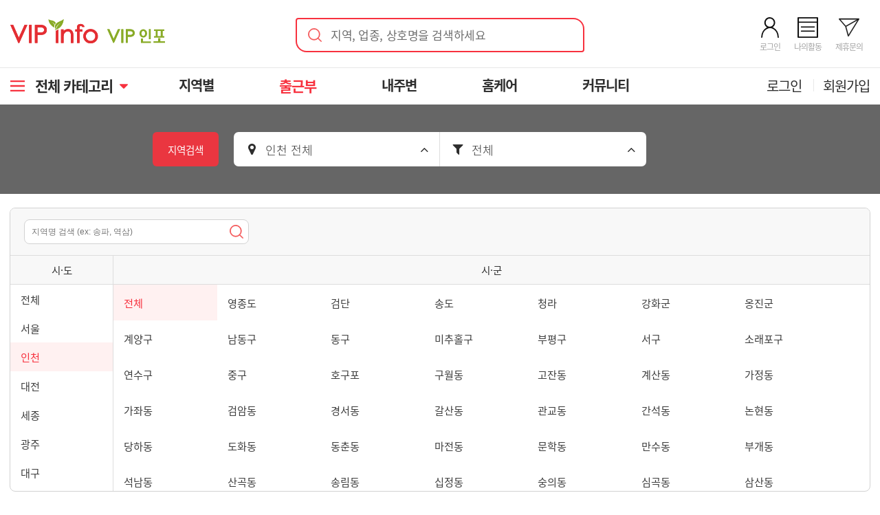

--- FILE ---
content_type: text/html; charset=utf-8
request_url: https://vipgunma.com/today/incheon/all/all
body_size: 20657
content:
<!doctype html>
<html lang="ko">
<head>
<meta charset="utf-8">
<meta http-equiv="X-UA-Compatible" content="IE=edge">
<meta name="viewport" content="width=device-width, initial-scale=1, minimum-scale=0, maximum-scale=10, user-scalable=yes">
<meta name="revisit-after" content="1 days">



<title>인천마사지, 인천건마 1인샵 스웨디시 인기 순위 | VIP인포</title>
<link rel="stylesheet" href="https://vipgunma.com/theme/miwit/css/default.css?1769089680">
<link rel="stylesheet" as="style" crossorigin="" href="https://cdn.jsdelivr.net/gh/orioncactus/pretendard@v1.3.9/dist/web/variable/pretendardvariable.min.css">
<link rel="stylesheet" href="/css/common.css?1766977805">
<link rel="stylesheet" href="/asset/font-awesome-4.4.0/css/font-awesome.min.css?1766977805">
<link rel="stylesheet" href="/theme/miwit/styleNew.css?1766978139">
<link rel="stylesheet" href="/theme/miwit/color/Alizarin/style.css?1766978139">
<link rel="stylesheet" href="/theme/miwit/layout.php?1766978138">
<link rel="stylesheet" href="/theme/miwit/css/mw.widget.css?1766978139">
<link rel='stylesheet' href='/today/css/style.css?'>
<link rel="stylesheet" href="//cdnjs.cloudflare.com/ajax/libs/timepicker/1.3.5/jquery.timepicker.min.css">
<link rel="stylesheet" href="//code.jquery.com/ui/1.12.1/themes/base/jquery-ui.css">
<!-- default -->
<meta name="keywords" content="인천건마,인천스웨디시,인천마사지,인천1인샵" />
<meta name="description" content="인천마사지, 인천건마, 인천스웨디시, 인천1인샵 정보를 VIP인포에서 확인해보세요. 위치·가격·후기 기반으로 인기 순위를 비교 분석해 가장 정확한 인천마사지 정보를 제공합니다." />

<meta property="og:title" content="인천마사지, 인천건마 1인샵 스웨디시 인기 순위 | VIP인포" />
<meta property="og:description" content="인천마사지, 인천건마, 인천스웨디시, 인천1인샵 정보를 VIP인포에서 확인해보세요. 위치·가격·후기 기반으로 인기 순위를 비교 분석해 가장 정확한 인천마사지 정보를 제공합니다." /> <!--r_end-->


<meta name="robots" content="ALL, INDEX, FOLLOW" />
<link rel="alternate" href="android-app://vipgunma.mobile" /> <!--l_end-->
<link rel="canonical" href="https://vipgunma.com/today/incheon/all/all" />
<link rel="icon" type="image/png" href="https://cdn2.vipgunma.com/assets/images/favicon.png" />
<link rel="apple-touch-icon" href="https://vipgunma.com/data/seo/phone_icon.png" />
<link rel="image_src" href="https://vipgunma.com/data/seo/sns_image.png" />

<!-- iOS 딥링크 정보 -->
<meta property="al:ios:url" content="https://apps.apple.com/kr/app/vip%EC%9D%B8%ED%8F%AC/id1571267492" />
<meta property="al:ios:app_store_id" content="1571267492" />
<meta property="al:ios:app_name" content="VIP인포" />

<!-- 안드로이드 딥링크 정보 -->
<meta property="al:android:url" content="market://details?id=vipgunma.mobile" />
<meta property="al:android:app_name" content="VIP인포 - 전국 마사지샵 정보 총집합" />
<meta property="al:android:package" content="vipgunma.mobile" />

<!-- 웹 fallback url 정보 -->
<meta property="al:web:url" content="https://vipgunma.com" />



<script type="application/ld+json">
{
	"@context": "https://schema.org",
	"@type": "BreadcrumbList",
	"itemListElement": [{
		"@type": "ListItem",
		"position": 1,
		"name": "홈",
		"item": "https://vipgunma.com"
	}, {
		"@type": "ListItem",
		"position": 2,
		"name": "출근부",
		"item": "https://vipgunma.com/today/"
	}, {
		"@type": "ListItem",
		"position": 3,
		"name": "인천",
		"item": "https://vipgunma.com/today/incheon/all/all"
	}]
}
</script>


<meta name="google-site-verification" content="SekY2zvuzF3-l7IHJK0iLjhFyi2S_judZ3VDofLzW-E" />
<meta name="naver-site-verification" content="07b3d6b2b3ae76c38bf5f1e9880271722e37a7eb" />

<script type="text/javascript">
    (function(c,l,a,r,i,t,y){
        c[a]=c[a]||function(){(c[a].q=c[a].q||[]).push(arguments)};
        t=l.createElement(r);t.async=1;t.src="https://www.clarity.ms/tag/"+i;
        y=l.getElementsByTagName(r)[0];y.parentNode.insertBefore(t,y);
    })(window, document, "clarity", "script", "ttzur04jt0");
</script>


<!--<link rel="stylesheet" href="/asset/bootstrap-3.3.5/css/bootstrap.min2.css">-->
<!--<link rel="stylesheet" href="/theme/miwit/mobile/theme2.css">
<link rel="stylesheet" href="/theme/miwit/mobile/style2.css">-->


<!--[if lte IE 8]>
<script src="https://vipgunma.com/js/html5.js"></script>
<![endif]-->

<script>
var g5_url       = "https://vipgunma.com";
var g5_bbs_url   = "https://vipgunma.com/bbs";
var g5_is_member = "";
var g5_is_admin  = "";
var g5_is_mobile = "";
var g5_bo_table  = "";
var g5_sca       = "";
var g5_editor    = "";
var g5_cookie_domain = ".vipgunma.com";
var g4_path      = "..";
var g4_is_member = "";
</script>



<script src="/asset/jquery-1.12.0/jquery.min.js"></script>
<script src="/js/sweetalert2_10.js" defer></script>
<script src="/js/common.js?1769089680" ></script>
<script src="/js/wrest.js?1766978085" ></script>
<script src="/theme/miwit/js/mw.navbar.js?1766978139" async defer></script>
<script src="/theme/miwit/js/mw.slider.js?1766978139" ></script>
<script src="/js/category.js?1766978085" defer></script>
<script src="https://code.jquery.com/ui/1.12.1/jquery-ui.js"></script>
<script type="text/javascript" src="//cdnjs.cloudflare.com/ajax/libs/timepicker/1.3.5/jquery.timepicker.min.js"></script>
</head>
<body oncontextmenu='return false' onselectstart='return false' ondragstart='return false'>
<div id="loading" style="display: none">
    <div class="progressAnimation">
        <div class="shape shape1"></div>
        <div class="shape shape2"></div>
        <div class="shape shape3"></div>
        <div class="shape shape4"></div>
    </div>
</div>
<style>
</style>

<script>
$(document).ready(function() {
	$("body").bind('copy', function (e) {

	var url = document.location.href,
	decodedUrl = decodeURI(url),
	selection = window.getSelection();

	if (typeof window.getSelection == "undefined") {//IE8 or earlier...
		event.preventDefault();

		var pagelink = '\n\n 출처: ' + decodedUrl,
		copytext = selection + pagelink;

		if (window.clipboardData) {
			window.clipboardData.setData('Text', copytext);
		}
		return;
	}
	
	var body_element = document.getElementsByTagName('body')[0];
	
	//if the selection is short let's not annoy our users
	if (("" + selection).length < 30) return;

	//create a div outside of the visible area
	var newdiv = document.createElement('div');
	newdiv.style.position = 'absolute';
	newdiv.style.left = '-99999px';
	body_element.appendChild(newdiv);
	newdiv.appendChild(selection.getRangeAt(0).cloneContents());

	//we need a <pre> tag workaround
	//otherwise the text inside "pre" loses all the line breaks!
	if (selection.getRangeAt(0).commonAncestorContainer.nodeName == "PRE") {
		newdiv.innerHTML = "<pre>" + newdiv.innerHTML + "</pre>";
	}

	pasteText = '<br /><br />자동스크랩 방지<br /><br />출처: VIP인포 - <a href="' + url + '">' + decodedUrl + '</a> ';

	var newdiv_len = newdiv.innerHTML.length;
	var temp_newdiv = new Array();
	var append_temp;

	if(newdiv_len < 20000) {
		var dv = Math.ceil(newdiv_len / 2);

		temp_newdiv[0] = newdiv.innerHTML.substring(0, dv);
		temp_newdiv[1] = newdiv.innerHTML.substring(dv, newdiv_len);
		newdiv.innerHTML = temp_newdiv[0] + pasteText + temp_newdiv[1];
	} else if(newdiv_len >= 20000) {
		var quot = parseInt(newdiv_len / 10000);

		for(var i=0; i<=quot; i++) {
			if(i == 0) {
				temp_newdiv[i] = newdiv.innerHTML.substring(0, 10000);
				append_temp = temp_newdiv[i] + pasteText;
			} else if(i == quot) {
				temp_newdiv[i] = newdiv.innerHTML.substring(10000 * i, newdiv_len);
				append_temp = append_temp + temp_newdiv[i];
			} else {
				temp_newdiv[i] = newdiv.innerHTML.substring(10000 * i, 10000 * (i+1));
				append_temp = append_temp + temp_newdiv[i] + pasteText;
			}
			console.log('temp_newdiv['+i+'] = ' + temp_newdiv[i].length);
		}
		newdiv.innerHTML = append_temp;
	}

	newdiv.innerHTML = pasteText + newdiv.innerHTML + pasteText;

	selection.selectAllChildren(newdiv);
	window.setTimeout(function () {
		body_element.removeChild(newdiv);
	}, 200);

	});
});
</script>
 
<div id="mw5">
<header role="banner">
<!-- 헤더 시작 -->
<div class="head">
<div class="effect">
<div class="background">
<div class="wrapper">
    <div class="newHeader">
        <div class="logo" style="">
            <a href="/"><img src="https://cdn2.vipgunma.com/assets/images/logo2025.svg" style="" alt="VIP인포" /></a>
        </div>
        <div class="search-box">
            <div class="search-text">
                <div class="icon"><img src="https://cdn2.vipgunma.com/assets/images/searchFrontBtn.svg" alt="검색" title="검색"></div>
                <div class="placeholder">지역, 업종, 상호명을 검색하세요</div>
            </div>
        </div>
        <div class="iconSet">
                            <div>
                    <a href="/bbs/login.php">
                        <img src="https://cdn2.vipgunma.com/assets/images/newHeaderLogin.svg?v=1" alt="나의활동">
                        <span>로그인</span>
                    </a>
                </div>
                <div>
                    <a href="/bbs/login.php" class="postLogin" data-url="/myPage">
                        <img src="https://cdn2.vipgunma.com/assets/images/newHeaderMypage.svg?v=1" alt="나의활동">
                        <span>나의활동</span>
                    </a>
                </div>
                <div>
                    <a href="/bbs/login.php" class="postLogin" data-url="/partnership/">
                        <img src="https://cdn2.vipgunma.com/assets/images/newHeaderPs.svg?v=1" alt="제휴문의">
                        <span>제휴문의</span>
                    </a>
                </div>
                    </div>
    </div>
</div>
    <div class="navWrap">
        <div class="wrapper">
            <nav role="navigation" class="navbar navbar-fixed" style="position:static">
                <ul style="">
                    <li class="item openTab"><div class="navToggle"></div><div class="label">전체 카테고리<i class="fa fa-caret-down" aria-hidden="true"></i></div></li><li class='item' data-target='10'><a href="/bbs/board.php?bo_table=gm_1&ctg=3" target="_self">지역별<span class='caret'></span></a></li>
<li class='select' data-target='20'><a href="/today/" target="_self">출근부<span class='caret'></span></a></li>
<li class='item' data-target='30'><a href="/myArea/" target="_self">내주변<span class='caret'></span></a></li>
<li class='item' data-target='40'><a href="/bbs/board.php?bo_table=gm_1&idx=24&ctg=1" target="_self">홈케어<span class='caret'></span></a></li>
<li class='item' data-target='50'><a href="/bbs/group.php?gr_id=comm" target="_self">커뮤니티<span class='caret'></span></a></li>
                </ul>
            </nav>
            <div class="rightLogin">
                                    <div class="item">
                        <a href="/bbs/login.php">로그인</a>
                    </div>
                    <div class="item">
                        <a href="/bbs/register.php">회원가입</a>
                    </div>
                            </div>
        </div>
    </div>

<div class="cateContainer">
    <div class="categoryWrap">
        <ul class="categoryList">
        <ul class='categoryItem'><li class='item' data-target='10'><a href="/bbs/board.php?bo_table=gm_1&ctg=3" target="_self">지역별<span class='caret'></span></a></li>
<li><a href="/bbs/board.php?bo_table=gm_1&idx=13&ctg=1" target="_self">강남/서초/송파</a></li>
<li><a href="/bbs/board.php?bo_table=gm_1&idx=16&ctg=1" target="_self">서울</a></li>
<li><a href="/bbs/board.php?bo_table=gm_1&idx=17&ctg=1" target="_self">수원/동탄/용인/화성/평택/오산</a></li>
<li><a href="/bbs/board.php?bo_table=gm_1&idx=18&ctg=1" target="_self">분당/성남/위례/경기광주/하남</a></li>
<li><a href="/bbs/board.php?bo_table=gm_1&idx=19&ctg=1" target="_self">안양/광명/안산/군포/시흥/의왕</a></li>
<li><a href="/bbs/board.php?bo_table=gm_1&idx=20&ctg=1" target="_self">인천/부천/부평</a></li>
<li><a href="/bbs/board.php?bo_table=gm_1&idx=21&ctg=1" target="_self">고양/일산/김포/파주</a></li>
<li><a href="/bbs/board.php?bo_table=gm_1&idx=23&ctg=1" target="_self">의정부/구리/남양주/포천/동두천</a></li>
<li><a href="/bbs/board.php?bo_table=gm_1&idx=22&ctg=1" target="_self">대전/천안/세종/충청/강원</a></li>
<li><a href="/bbs/board.php?bo_table=gm_1&idx=25&ctg=1" target="_self">부산/대구/울산/경상도/전라도/광주</a></li>
<li><a href="/bbs/board.php?bo_table=gm_1&idx=26&ctg=1" target="_self">제주도</a></li>
<li><a href="/bbs/board.php?bo_table=gm_1&idx=24&ctg=1" target="_self">홈케어/방문관리</a></li>
</ul><ul class='categoryItem'><li class='item select' data-target='20'><a href="/today/" target="_self">출근부<span class='caret'></span></a></li>
<ul class='tdCate'><li><a href="/today/" target="_self">전체</a></li>
<li><a href="https://vipgunma.com/today/seoul/all/all" target="_self">서울</a></li>
<li><a href="https://vipgunma.com/today/incheon/all/all" target="_self">인천</a></li>
<li><a href="https://vipgunma.com/today/daejeon/all/all" target="_self">대전</a></li>
<li><a href="/today/sejong/all/all" target="_self">세종</a></li>
<li><a href="https://vipgunma.com/today/gwangju/all/all" target="_self">광주</a></li>
<li><a href="https://vipgunma.com/today/daegu/all/all" target="_self">대구</a></li>
<li><a href="https://vipgunma.com/today/ulsan/all/all" target="_self">울산</a></li>
<li><a href="https://vipgunma.com/today/busan/all/all" target="_self">부산</a></li>
</ul><ul class='tdCate'><li><a href="https://vipgunma.com/today/gyeonggi/all/all" target="_self">경기</a></li>
<li><a href="https://vipgunma.com/today/gangwon/all/all" target="_self">강원</a></li>
<li><a href="https://vipgunma.com/today/chungbuk/all/all" target="_self">충북</a></li>
<li><a href="https://vipgunma.com/today/chungnam/all/all" target="_self">충남</a></li>
<li><a href="https://vipgunma.com/today/jeonbuk/all/all" target="_self">전북</a></li>
<li><a href="https://vipgunma.com/today/jeonnam/all/all" target="_self">전남</a></li>
<li><a href="https://vipgunma.com/today/gyeongbuk/all/all" target="_self">경북</a></li>
<li><a href="https://vipgunma.com/today/gyeongnam/all/all" target="_self">경남</a></li>
<li><a href="/today/jeju/all/all" target="_self">제주</a></li>
</ul></ul><ul class='categoryItem'><li class='item' data-target='30'><a href="/myArea/" target="_self">내주변</a></li>
<li><a href="/myArea/" target="_self">내주변</a></li>
</ul><ul class='categoryItem'><li class='item' data-target='40'><a href="/bbs/board.php?bo_table=gm_1&idx=24&ctg=1" target="_self">홈케어</a></li>
<li><a href="/bbs/board.php?bo_table=gm_1&idx=24&ctg=1" target="_self">홈케어</a></li>
</ul><ul class='categoryItem'><li class='item' data-target='50'><a href="/bbs/group.php?gr_id=comm" target="_self">커뮤니티<span class='caret'></span></a></li>
<li><a href="/bbs/board.php?bo_table=notice" target="_self">공지사항</a></li>
<li><a href="/event" target="_self">이벤트</a></li>
<li><a href="/sns" target="_self">SNS</a></li>
<li><a href="/bbs/board.php?bo_table=nsg" target="_self">아쉬워요</a></li>
<li><a href="/bbs/board.php?bo_table=mng" target="_self">매니저찾기</a></li>
<li><a href="/bbs/board.php?bo_table=free" target="_self">익명게시판</a></li>
<li><a href="/bbs/board.php?bo_table=ref" target="_self">중고거래</a></li>
<li><a href="/bbs/board.php?bo_table=jj1" target="_self">임대/매매</a></li>
<li><a href="/bbs/board.php?bo_table=res" target="_self">예약/콜대행</a></li>
<li><a href="/bbs/board.php?bo_table=out" target="_self">오류/건의</a></li>
<li><a href="/bbs/board.php?bo_table=info" target="_self">마사지정보</a></li>
</ul>        </ul>
    </div>
</div>
<div class="layerBackground" style="display:none">
    <div class="searchWrap">
        <div class="mobileHeader" style="padding:12px 0; border-bottom:0;">
            <div class="searchFrontInput">
                <div>
                    <input type="text" name="searchText" class="searchText" placeholder="" autocomplete="off">
                    <button type="button" id="searchBtn">
                        <img src="https://cdn2.vipgunma.com/assets/images/searchFrontBtn.svg" alt="검색" title="검색">
                    </button>
                </div>
            </div>
        </div>
            <div class="sfWrap">
        <div class="sfHeader">
            <div trg="pop">인기검색어</div>
            <div trg="rec" class="sel">최근검색어</div>
        </div>
        <div class="sfContents">
        <div trg="pop" style="display:none" class="sfRowContainer"><div class="sfRowWrap"><div class="sfRow">포항</div></div><div class="sfRowWrap"><div class="sfRow">창원</div></div><div class="sfRowWrap"><div class="sfRow">진주</div></div><div class="sfRowWrap"><div class="sfRow">판교</div></div><div class="sfRowWrap"><div class="sfRow">대전</div></div><div class="sfRowWrap"><div class="sfRow">김해</div></div><div class="sfRowWrap"><div class="sfRow">의정부</div></div></div><div trg="rec" style="" class="sfRowContainer"></div>        </div>
    </div>

    <script>
        function _0x2138(){var _0x4adc24=['hidden','sel','wr_subject||storeAddress||storeName','removeClass','and','.searchText','none','submit','append','.sfRowContainer[trg=\x27rec\x27]','delete','keyCode','ajax','val','cookie','/bbs/search.php','tempForm','36440QOCBks','3XYJJuA','216axDGew','text','POST','.sfRowContainer','4084IldtPP','display','trg','body','trim','refresh','5867946LEuFmD','.sfRow','.sfRowContainer[trg=\x27','attr','/bbs/processCookie.php','.sfHeader\x20div','<form></form>','<input/>','click','clear','10372728lHYRGK','html','action','appendTo','검색어를\x20입력해주세요.','sfl','keypress','66140ZIzOnX','738JjcKbx','addClass','post','name','.sfRowClear','css','#searchBtn','done','880044yUQMtw','2268978iTqulZ'];_0x2138=function(){return _0x4adc24;};return _0x2138();}var _0x301b0f=_0x5836;(function(_0x518451,_0x3dcf7c){var _0x9f7002=_0x5836,_0x1221ae=_0x518451();while(!![]){try{var _0x2a5628=parseInt(_0x9f7002(0x1f0))/0x1+parseInt(_0x9f7002(0x1f1))/0x2*(parseInt(_0x9f7002(0x204))/0x3)+parseInt(_0x9f7002(0x1d0))/0x4+parseInt(_0x9f7002(0x1e7))/0x5*(-parseInt(_0x9f7002(0x205))/0x6)+parseInt(_0x9f7002(0x1d6))/0x7+-parseInt(_0x9f7002(0x1e0))/0x8+parseInt(_0x9f7002(0x1e8))/0x9*(-parseInt(_0x9f7002(0x203))/0xa);if(_0x2a5628===_0x3dcf7c)break;else _0x1221ae['push'](_0x1221ae['shift']());}catch(_0x58dc2b){_0x1221ae['push'](_0x1221ae['shift']());}}}(_0x2138,0xbef91),$(document)['on'](_0x301b0f(0x1de),_0x301b0f(0x1d7),function(){var _0x27f1ee=_0x301b0f,_0x2c24f1=$[_0x27f1ee(0x1d4)]($(this)['text']());searchItem(_0x2c24f1);}),$(document)['on'](_0x301b0f(0x1de),'.deleteSf',function(){var _0x1efe18=_0x301b0f,_0x1fa937=$(this)[_0x1efe18(0x1d9)]('index');deleteItem(_0x1fa937);}),$(document)['on'](_0x301b0f(0x1de),_0x301b0f(0x1ec),function(){var _0x3c28e8=_0x301b0f;deleteItem(_0x3c28e8(0x1df));}),$(_0x301b0f(0x1ee))[_0x301b0f(0x1de)](function(){var _0x4cf9ef=_0x301b0f,_0x47a64a=$(_0x4cf9ef(0x1f7))[_0x4cf9ef(0x1ff)]();searchItem(_0x47a64a);}),$('.sfHeader\x20div')[_0x301b0f(0x1de)](function(){var _0x810d1c=_0x301b0f,_0x1fad64=$(this)[_0x810d1c(0x1d9)](_0x810d1c(0x1d2));$(_0x810d1c(0x1db))[_0x810d1c(0x1f5)](_0x810d1c(0x1f3)),$(this)[_0x810d1c(0x1e9)](_0x810d1c(0x1f3)),$(_0x810d1c(0x1cf))[_0x810d1c(0x1ed)]('display',_0x810d1c(0x1f8)),$(_0x810d1c(0x1d8)+_0x1fad64+'\x27]')[_0x810d1c(0x1ed)](_0x810d1c(0x1d1),'');}),$(function(){var _0x427672=_0x301b0f;$(_0x427672(0x1f7))[_0x427672(0x1e6)](function(_0x536ba2){var _0x405d83=_0x427672;if(_0x536ba2[_0x405d83(0x1fd)]==0xd)searchItem($(this)[_0x405d83(0x1ff)]());}),$[_0x427672(0x1fe)]({'url':'/bbs/processCookie.php','type':'POST','data':{'requestInfo':'refresh'},'async':![],'cache':![],'dataType':_0x427672(0x206),'success':function(_0x30329,_0x57db57,_0x57e2fd){var _0x1db119=_0x427672;$(_0x1db119(0x1fb))[_0x1db119(0x1e1)](_0x30329);},'error':function(_0x2bd78c,_0x5e1b66,_0x356dc1){},'complete':function(){}});}));function searchItem(_0x2f2e39){var _0x18a9a9=_0x301b0f;if(!_0x2f2e39)return alert(_0x18a9a9(0x1e4)),![];_0x2f2e39=hsc(_0x2f2e39);var _0x10f617=$(_0x18a9a9(0x1dc));_0x10f617[_0x18a9a9(0x1d9)](_0x18a9a9(0x1eb),_0x18a9a9(0x202)),_0x10f617[_0x18a9a9(0x1d9)]('method',_0x18a9a9(0x1ea)),_0x10f617['attr'](_0x18a9a9(0x1e2),_0x18a9a9(0x201)),_0x10f617[_0x18a9a9(0x1fa)]($(_0x18a9a9(0x1dd),{'type':_0x18a9a9(0x1f2),'name':_0x18a9a9(0x1e5),'value':_0x18a9a9(0x1f4)})),_0x10f617[_0x18a9a9(0x1fa)]($('<input/>',{'type':'hidden','name':'sop','value':_0x18a9a9(0x1f6)})),_0x10f617['append']($(_0x18a9a9(0x1dd),{'type':_0x18a9a9(0x1f2),'name':'stx','value':_0x2f2e39})),_0x10f617[_0x18a9a9(0x1e3)](_0x18a9a9(0x1d3)),$['ajax']({'url':_0x18a9a9(0x1da),'type':_0x18a9a9(0x1ce),'data':{'requestInfo':_0x18a9a9(0x200),'searchText':_0x2f2e39},'async':![],'cache':![],'dataType':_0x18a9a9(0x206),'success':function(_0x2f1649,_0x2d056d,_0x10f326){var _0x126f5f=_0x18a9a9;_0x2f1649=='done'&&$['ajax']({'url':_0x126f5f(0x1da),'type':_0x126f5f(0x1ce),'data':{'requestInfo':_0x126f5f(0x1d5)},'async':![],'cache':![],'dataType':_0x126f5f(0x206),'success':function(_0x4e55ee,_0x56c008,_0x1e7d13){var _0x2bcadf=_0x126f5f;$(_0x2bcadf(0x1fb))[_0x2bcadf(0x1e1)](_0x4e55ee);},'error':function(_0x4302b4,_0x53de3b,_0xe70614){},'complete':function(){var _0x3b4594=_0x126f5f;_0x10f617[_0x3b4594(0x1f9)]();}});},'error':function(_0x1522fe,_0x10724a,_0x489799){},'complete':function(){}});}function _0x5836(_0x60c86d,_0x1af04c){var _0x21382b=_0x2138();return _0x5836=function(_0x583656,_0x44fc11){_0x583656=_0x583656-0x1ce;var _0x5d5a80=_0x21382b[_0x583656];return _0x5d5a80;},_0x5836(_0x60c86d,_0x1af04c);}function deleteItem(_0x893382){var _0x45bda7=_0x301b0f;$[_0x45bda7(0x1fe)]({'url':_0x45bda7(0x1da),'type':'POST','data':{'requestInfo':_0x45bda7(0x1fc),'index':_0x893382},'async':![],'cache':![],'dataType':_0x45bda7(0x206),'success':function(_0x294bfb,_0x371330,_0x38decb){var _0x42e788=_0x45bda7;_0x294bfb==_0x42e788(0x1ef)&&$['ajax']({'url':_0x42e788(0x1da),'type':_0x42e788(0x1ce),'data':{'requestInfo':_0x42e788(0x1d5)},'async':![],'cache':![],'dataType':'text','success':function(_0x3618ca,_0x4cab98,_0x77d254){var _0x4cd3ad=_0x42e788;$(_0x4cd3ad(0x1fb))[_0x4cd3ad(0x1e1)](_0x3618ca);},'error':function(_0x5f46a4,_0x599b2c,_0x24abd7){},'complete':function(){}});},'error':function(_0x25ffac,_0x43df0f,_0x48ae69){},'complete':function(){}});}
</script>    </div>
</div>
<script>
    $(".navToggle").click(function() {
        var navContainer = $(".categoryWrap");
        var searchContainer = $(".searchSlideWrap");
        var caret = $("nav .item.openTab .label i");

        if(navContainer.is(":visible")) {
            navContainer.slideUp();
            caret.removeClass("fa-caret-up").addClass("fa-caret-down");
        } else {
            if(searchContainer.is(":visible")) searchContainer.slideUp();
            navContainer.slideDown();
            caret.removeClass("fa-caret-down").addClass("fa-caret-up");
        }
    })

    $("nav .item .label").click(function() {
        $(".navToggle").click();
    })

    $(".search-box").click(function() {
        var searchContainer = $(".layerBackground");

        if(searchContainer.is(":visible")) searchContainer.hide();
        else {
            searchContainer.show();
            $(".searchText").focus();
        }
    })

    $(function() {
        $(".container").click(function() {
            if($(".categoryWrap").is(":visible")) {
                $(".categoryWrap").slideUp();
                var caret = $("nav .item.openTab .label i");
                caret.removeClass("fa-caret-up").addClass("fa-caret-down");
            }
        });

        $(".top").click(function() {
            if($(".categoryWrap").is(":visible")) {
                $(".categoryWrap").slideUp();
                var caret = $("nav .item.openTab .label i");
                caret.removeClass("fa-caret-up").addClass("fa-caret-down");
            }
        })
        
        $(document).mouseup(function(e) {
            if($(".layerBackground").has(e.target).length === 0) {
                $(".layerBackground").hide();
            }
        })
    })
</script>

</div><!--background-->
</div><!--effect-->
</div><!-- head -->
<div class="todayTop">
    <div class="wrapper">
         
        <!-- <ul class="current relative mt-20"> -->
        <ul class="current relative">
            <li class="curLabel">지역검색</li>
            <li class="curItem" attr="area">
                <i class="fa fa-map-marker cateIcon mr-10" aria-hidden="true"></i>
                <span>인천 전체</span>
                <i class="fa fa-angle-up cateCaret" aria-hidden="true"></i>
            </li>
            <li class="curItem" attr="theme">
                <i class="fa fa-filter cateIcon mr-10" aria-hidden="true"></i>
                <span>전체</span>
                <i class="fa fa-angle-up cateCaret" aria-hidden="true"></i>
            </li>
        </ul>
    </div>
</div>
<div class="newCateContainer wrapper mt-20 ">
    <div class="itemContainer " attr="area">
        <div class="cateSearch">
            <div style="display:inline-flex;">
                <input type="text" class="" id="areaSearch" placeholder="지역명 검색 (ex: 송파, 역삼)" oninput="areaSearch()">
                <button type="button" class="areaSearchBtn" onclick="return false">
                    <img src="https://cdn2.vipgunma.com/assets/images/searchFrontBtn.svg" alt="검색">
                    <span class="hide">&times;</span>
                </button>
            </div>
        </div>
        <div class="cateSearchResult hide"></div>
        <div class="cateArea">
            <div class="cateItem" attr="area1">
                <div class="cateHeader tac">시·도</div>
                <div class="cateList">
                    <div class="_area _area1 " area1="all">
                        <a href="/today/all/all/all">전체</a>
                    </div>
                                            <div class="_area _area1 " area1="seoul">
                            <a href="/today/seoul/all/all">서울</a>
                        </div>
                                            <div class="_area _area1 sel" area1="incheon">
                            <a href="/today/incheon/all/all">인천</a>
                        </div>
                                            <div class="_area _area1 " area1="daejeon">
                            <a href="/today/daejeon/all/all">대전</a>
                        </div>
                                            <div class="_area _area1 " area1="sejong">
                            <a href="/today/sejong/all/all">세종</a>
                        </div>
                                            <div class="_area _area1 " area1="gwangju">
                            <a href="/today/gwangju/all/all">광주</a>
                        </div>
                                            <div class="_area _area1 " area1="daegu">
                            <a href="/today/daegu/all/all">대구</a>
                        </div>
                                            <div class="_area _area1 " area1="ulsan">
                            <a href="/today/ulsan/all/all">울산</a>
                        </div>
                                            <div class="_area _area1 " area1="busan">
                            <a href="/today/busan/all/all">부산</a>
                        </div>
                                            <div class="_area _area1 " area1="gyeonggi">
                            <a href="/today/gyeonggi/all/all">경기</a>
                        </div>
                                            <div class="_area _area1 " area1="gangwon">
                            <a href="/today/gangwon/all/all">강원</a>
                        </div>
                                            <div class="_area _area1 " area1="chungbuk">
                            <a href="/today/chungbuk/all/all">충북</a>
                        </div>
                                            <div class="_area _area1 " area1="chungnam">
                            <a href="/today/chungnam/all/all">충남</a>
                        </div>
                                            <div class="_area _area1 " area1="jeonbuk">
                            <a href="/today/jeonbuk/all/all">전북</a>
                        </div>
                                            <div class="_area _area1 " area1="jeonnam">
                            <a href="/today/jeonnam/all/all">전남</a>
                        </div>
                                            <div class="_area _area1 " area1="gyeongbuk">
                            <a href="/today/gyeongbuk/all/all">경북</a>
                        </div>
                                            <div class="_area _area1 " area1="gyeongnam">
                            <a href="/today/gyeongnam/all/all">경남</a>
                        </div>
                                            <div class="_area _area1 " area1="jeju">
                            <a href="/today/jeju/all/all">제주</a>
                        </div>
                                    </div>
            </div>
            <div class="cateItem" attr="area2">
                <div class="cateHeader tac">시·군</div>
                <div class="cateList">
                                            <div class="_areaWrap open" area1="incheon">
                            <div class="_area _area2">
                                <a href="/today/incheon/all/all" class="sel"> 전체</a>
                            </div>
                                                            <div class="_area _area2">
                                    <a href="/today/incheon/yeongjongdo/all" class="">영종도</a>
                                </div>
                                                            <div class="_area _area2">
                                    <a href="/today/incheon/geomdan/all" class="">검단</a>
                                </div>
                                                            <div class="_area _area2">
                                    <a href="/today/incheon/songdo/all" class="">송도</a>
                                </div>
                                                            <div class="_area _area2">
                                    <a href="/today/incheon/cheongna/all" class="">청라</a>
                                </div>
                                                            <div class="_area _area2">
                                    <a href="/today/incheon/ganghwado/all" class="">강화군</a>
                                </div>
                                                            <div class="_area _area2">
                                    <a href="/today/incheon/ongjin/all" class="">옹진군</a>
                                </div>
                                                            <div class="_area _area2">
                                    <a href="/today/incheon/gyeyang/all" class="">계양구</a>
                                </div>
                                                            <div class="_area _area2">
                                    <a href="/today/incheon/namdonggu/all" class="">남동구</a>
                                </div>
                                                            <div class="_area _area2">
                                    <a href="/today/incheon/donggu/all" class="">동구</a>
                                </div>
                                                            <div class="_area _area2">
                                    <a href="/today/incheon/michuhol/all" class="">미추홀구</a>
                                </div>
                                                            <div class="_area _area2">
                                    <a href="/today/incheon/bupyeong/all" class="">부평구</a>
                                </div>
                                                            <div class="_area _area2">
                                    <a href="/today/incheon/seogu/all" class="">서구</a>
                                </div>
                                                            <div class="_area _area2">
                                    <a href="/today/incheon/soraepogu/all" class="">소래포구</a>
                                </div>
                                                            <div class="_area _area2">
                                    <a href="/today/incheon/yeonsu/all" class="">연수구</a>
                                </div>
                                                            <div class="_area _area2">
                                    <a href="/today/incheon/junggu/all" class="">중구</a>
                                </div>
                                                            <div class="_area _area2">
                                    <a href="/today/incheon/hogupo/all" class="">호구포</a>
                                </div>
                                                            <div class="_area _area2">
                                    <a href="/today/incheon/guwol/all" class="">구월동</a>
                                </div>
                                                            <div class="_area _area2">
                                    <a href="/today/incheon/gojandong/all" class="">고잔동</a>
                                </div>
                                                            <div class="_area _area2">
                                    <a href="/today/incheon/gyesan/all" class="">계산동</a>
                                </div>
                                                            <div class="_area _area2">
                                    <a href="/today/incheon/gajeong/all" class="">가정동</a>
                                </div>
                                                            <div class="_area _area2">
                                    <a href="/today/incheon/gajwa/all" class="">가좌동</a>
                                </div>
                                                            <div class="_area _area2">
                                    <a href="/today/incheon/geomam/all" class="">검암동</a>
                                </div>
                                                            <div class="_area _area2">
                                    <a href="/today/incheon/gyeongseo/all" class="">경서동</a>
                                </div>
                                                            <div class="_area _area2">
                                    <a href="/today/incheon/galsan/all" class="">갈산동</a>
                                </div>
                                                            <div class="_area _area2">
                                    <a href="/today/incheon/gwangyo/all" class="">관교동</a>
                                </div>
                                                            <div class="_area _area2">
                                    <a href="/today/incheon/ganseog/all" class="">간석동</a>
                                </div>
                                                            <div class="_area _area2">
                                    <a href="/today/incheon/nonhyeon1/all" class="">논현동</a>
                                </div>
                                                            <div class="_area _area2">
                                    <a href="/today/incheon/dang-ha/all" class="">당하동</a>
                                </div>
                                                            <div class="_area _area2">
                                    <a href="/today/incheon/dohwa1/all" class="">도화동</a>
                                </div>
                                                            <div class="_area _area2">
                                    <a href="/today/incheon/dongchun/all" class="">동춘동</a>
                                </div>
                                                            <div class="_area _area2">
                                    <a href="/today/incheon/majeon/all" class="">마전동</a>
                                </div>
                                                            <div class="_area _area2">
                                    <a href="/today/incheon/munhak/all" class="">문학동</a>
                                </div>
                                                            <div class="_area _area2">
                                    <a href="/today/incheon/mansu/all" class="">만수동</a>
                                </div>
                                                            <div class="_area _area2">
                                    <a href="/today/incheon/bugae/all" class="">부개동</a>
                                </div>
                                                            <div class="_area _area2">
                                    <a href="/today/incheon/seognam/all" class="">석남동</a>
                                </div>
                                                            <div class="_area _area2">
                                    <a href="/today/incheon/sangok/all" class="">산곡동</a>
                                </div>
                                                            <div class="_area _area2">
                                    <a href="/today/incheon/songnim/all" class="">송림동</a>
                                </div>
                                                            <div class="_area _area2">
                                    <a href="/today/incheon/sipjeong/all" class="">십정동</a>
                                </div>
                                                            <div class="_area _area2">
                                    <a href="/today/incheon/sungui/all" class="">숭의동</a>
                                </div>
                                                            <div class="_area _area2">
                                    <a href="/today/incheon/simgok/all" class="">심곡동</a>
                                </div>
                                                            <div class="_area _area2">
                                    <a href="/today/incheon/samsan/all" class="">삼산동</a>
                                </div>
                                                            <div class="_area _area2">
                                    <a href="/today/incheon/seonhak/all" class="">선학동</a>
                                </div>
                                                            <div class="_area _area2">
                                    <a href="/today/incheon/songhyeon/all" class="">송현동</a>
                                </div>
                                                            <div class="_area _area2">
                                    <a href="/today/incheon/sadong/all" class="">사동</a>
                                </div>
                                                            <div class="_area _area2">
                                    <a href="/today/incheon/sinpo/all" class="">신포동</a>
                                </div>
                                                            <div class="_area _area2">
                                    <a href="/today/incheon/shinhyeon/all" class="">신현동</a>
                                </div>
                                                            <div class="_area _area2">
                                    <a href="/today/incheon/seochang/all" class="">서창동</a>
                                </div>
                                                            <div class="_area _area2">
                                    <a href="/today/incheon/olyu/all" class="">오류동</a>
                                </div>
                                                            <div class="_area _area2">
                                    <a href="/today/incheon/unseo/all" class="">운서동</a>
                                </div>
                                                            <div class="_area _area2">
                                    <a href="/today/incheon/inhyeon/all" class="">인현동</a>
                                </div>
                                                            <div class="_area _area2">
                                    <a href="/today/incheon/yeonsudong/all" class="">연수동</a>
                                </div>
                                                            <div class="_area _area2">
                                    <a href="/today/incheon/wondang/all" class="">원당동</a>
                                </div>
                                                            <div class="_area _area2">
                                    <a href="/today/incheon/yongjong/all" class="">용종동</a>
                                </div>
                                                            <div class="_area _area2">
                                    <a href="/today/incheon/wanggil/all" class="">왕길동</a>
                                </div>
                                                            <div class="_area _area2">
                                    <a href="/today/incheon/oglyeon/all" class="">옥련동</a>
                                </div>
                                                            <div class="_area _area2">
                                    <a href="/today/incheon/yeonhui/all" class="">연희동</a>
                                </div>
                                                            <div class="_area _area2">
                                    <a href="/today/incheon/imhag/all" class="">임학동</a>
                                </div>
                                                            <div class="_area _area2">
                                    <a href="/today/incheon/yonghyeon/all" class="">용현동</a>
                                </div>
                                                            <div class="_area _area2">
                                    <a href="/today/incheon/juan/all" class="">주안동</a>
                                </div>
                                                            <div class="_area _area2">
                                    <a href="/today/incheon/jungsan/all" class="">중산동</a>
                                </div>
                                                            <div class="_area _area2">
                                    <a href="/today/incheon/jagjeon/all" class="">작전동</a>
                                </div>
                                                            <div class="_area _area2">
                                    <a href="/today/incheon/cheonghak/all" class="">청학동</a>
                                </div>
                                                            <div class="_area _area2">
                                    <a href="/today/incheon/cheongcheon/all" class="">청천동</a>
                                </div>
                                                            <div class="_area _area2">
                                    <a href="/today/incheon/hyoseong/all" class="">효성동</a>
                                </div>
                                                            <div class="_area _area2">
                                    <a href="/today/incheon/hagig/all" class="">학익동</a>
                                </div>
                                                            <div class="_area _area2">
                                    <a href="/today/incheon/hangdong/all" class="">항동</a>
                                </div>
                                                    </div>
                                    </div>
            </div>
        </div>
    </div>
    <div class="itemContainer hide" attr="theme">
        <div class="cateHeader tac">테마</div>
        <div class="themeArea" area1="incheon" area2="all">
            <div class="_theme sel" theme="all">
                <a href="/today/incheon/all/all">전체</a>
            </div>
                            <div class="_theme " theme="new">
                    <a href="/today/incheon/all/new">신규업체</a>
                </div>
                            <div class="_theme " theme="one">
                    <a href="/today/incheon/all/one">1인샵</a>
                </div>
                            <div class="_theme " theme="swedish">
                    <a href="/today/incheon/all/swedish">스웨디시</a>
                </div>
                            <div class="_theme " theme="sports">
                    <a href="/today/incheon/all/sports">스포츠마사지</a>
                </div>
                            <div class="_theme " theme="aroma">
                    <a href="/today/incheon/all/aroma">아로마마사지</a>
                </div>
                            <div class="_theme " theme="waxing">
                    <a href="/today/incheon/all/waxing">왁싱</a>
                </div>
                            <div class="_theme " theme="spa">
                    <a href="/today/incheon/all/spa">스파</a>
                </div>
                            <div class="_theme " theme="sleep">
                    <a href="/today/incheon/all/sleep">수면가능</a>
                </div>
                            <div class="_theme " theme="women">
                    <a href="/today/incheon/all/women">여성전용</a>
                </div>
                            <div class="_theme " theme="around">
                    <a href="/today/incheon/all/around">24시간</a>
                </div>
                            <div class="_theme " theme="tai">
                    <a href="/today/incheon/all/tai">타이마사지</a>
                </div>
                            <div class="_theme " theme="lomi">
                    <a href="/today/incheon/all/lomi">로미로미</a>
                </div>
                            <div class="_theme " theme="sensory">
                    <a href="/today/incheon/all/sensory">감성마사지</a>
                </div>
                            <div class="_theme " theme="deep">
                    <a href="/today/incheon/all/deep">딥티슈</a>
                </div>
                            <div class="_theme " theme="scrub">
                    <a href="/today/incheon/all/scrub">스크럽</a>
                </div>
                            <div class="_theme " theme="doori">
                    <a href="/today/incheon/all/doori">두리코스</a>
                </div>
                            <div class="_theme " theme="foot">
                    <a href="/today/incheon/all/foot">발관리</a>
                </div>
                            <div class="_theme " theme="hotel">
                    <a href="/today/incheon/all/hotel">호텔식마사지</a>
                </div>
                            <div class="_theme " theme="lymp">
                    <a href="/today/incheon/all/lymp">림프관리</a>
                </div>
                            <div class="_theme " theme="aesthetic">
                    <a href="/today/incheon/all/aesthetic">에스테틱</a>
                </div>
                            <div class="_theme " theme="homecare">
                    <a href="/today/incheon/all/homecare">홈케어</a>
                </div>
                            <div class="_theme " theme="homethai">
                    <a href="/today/incheon/all/homethai">홈타이</a>
                </div>
                    </div>
    </div>
</div>

</header><!--header_banner -->


<!-- pc 그룹 메뉴 시작 -->




<!-- 그룹 메뉴 끝 -->



<script>
$(document).ready(function ()
{
    mw_side_toggle = false;

    $("#mw_side_button").click(function ()
    {
        if (mw_side_toggle) {
            mw_side_off();
        }
        else {
            mw_side_on();
        }
    });

    $("#mw_toggle_button").click(function ()
    {
        if (mw_side_toggle) {
            mw_side_off();
        }
        else {
            mw_side_on();
        }
    });

    $("#mw_side_close").click(function () {
        //$("#mw_side_button").click();
        $("#mw_toggle_button").click();
    });

    $(".mw_side_menu .group").click(function () {
        var gr_id = $(this).attr("id").split("-")[1];
        $("#board-"+gr_id).toggle("fast");
    });

    $("#mw_side_alarm").click(function () {
        location.href = "../plugin/smart-alarm/";
    });

    //$(".total_alarm").clone().appendTo("#mw_toggle_button").addClass("mw_total_alarm");
});

function mw_side_on()
{
    mw_modal();

    $("#mw_side").css("top", $(window).scrollTop());
    //$("#mw_side").css("height", $(document).height());
    $("#mw_side").css("height", window.innerHeight);

    $("#mw_side").animate({ "left": "+=280px" }, "slow");
    $("#mw_side_button").css("display", "none");

    
    mw_side_toggle = true;
}

function mw_side_off()
{
    $("#mw_side").animate({ "left": "-=280px" }, "fast");
    $("#mw_side_button").css("display", "block");

    mw_modal_close();

    //$("html, body").css({ "height": "auto", "overflow": "auto" });

    document.ontouchmove = function(e) { return true; };

    $(".mw_side_menu .board").css("display", "none");

    mw_side_toggle = false;
}

function mw_modal()
{
    $("<div id='mw_modal_mask'/>").appendTo("body");
    $("#mw_modal_mask").css({
        "width": $(window).width(),
        "height": $(document).height(),
        "position": "fixed",
        "z-index": 9000,
        "background-color": "#000",
        "display": "none",
        "opacity": 0.6,
        "left": 0,
        "top": 0
    });

    //$("#mw_modal_mask").fadeTo("fast", 0.8);
    $("#mw_modal_mask").show();

    $(window).one("resize", function() { 
        mw_modal();
    });

    $("#mw_modal_mask").click(function () {
        mw_side_off();
    });
}

function mw_modal_close() {
    $("#mw_modal_mask").remove();
    //$("#"+mw_modal_obj).hide();
    $(window).unbind("resize");
}

$(window).bind("load scroll resize", function ()
{
    $("#mw_side_button").css("top", window.innerHeight - $("#mw_side_button").outerHeight() - 10);
});

// 쪽지 창
// function win_memo(url)
// {
//     if (!url) url = g5_bbs_url + "/memo.php?is_mobile=1&noref=1";
//     alert(url);
//     window.open(url, "winMemo", "left=50,top=50,width=787,height=730,scrollbars=1,no=no");
// }

// 포인트 창
function win_point(url)
{
    window.open(g5_bbs_url + "/point.php?is_mobile=1", "winPoint", "left=20, top=20, width=616, height=635, scrollbars=1");
}

// 스크랩 창
function win_scrap(url)
{
    if (!url)
        url = g5_bbs_url + "/scrap.php?is_mobile=1";
    window.open(url, "scrap", "left=20, top=20, width=616, height=500, scrollbars=1");
}
</script>



<div class="container">
<div class="wrapper">

    
	<article>
    <div class="main">
    

<div class="todayContainer responsiveContainer">
	<div class="todayContentsWrap">
		<div class="todayContents">
			<h1 class='todayRowHeader'>인천마사지, 인천건마 1인샵 스웨디시 인기 순위</h1><div class="todayRowBox">
            <div class='todayRow responsiveCard' id='50843' sep=''>
                <div class='todayThumbNew responsiveThumbNew'>
                    <div class='thumbImgWrap'>
                        <a href='/bbs/board.php?bo_table=gm_1&wr_id=50843' onclick='addHash()'>
                            <img src='https://cdn2.vipgunma.com/store/11d3334b-fe04-462c-99de-8c44931e23bc.jpg' alt='인천-병아리테라피' title='인천-병아리테라피'>
                        </a>
                    </div>
                </div>
                <div class='todayInfo responsiveInfo'><div class='infoNameNew'>
                        <a href='/bbs/board.php?bo_table=gm_1&wr_id=50843' onclick='addHash()'><h3>인천-병아리테라피</h3></a>
                    </div>
                    <div class='infoSubNew'><span class='infoAddr'><i class='fa fa-bookmark mr-5' aria-hidden='true'></i>인천 서구 석남동 583-47</span><span class='infoSubReview'><a href='/bbs/board.php?bo_table=gm_1&wr_id=50843#reviewArea'>리뷰 <span class='reviewCnt'>85</span></a></span>
                    </div>
                    <div class='infoPriceP'>
                        <div class='percent'>13%</div>
                        <div class='price'>70,000 ~</div><div class='subReview m-only'><a href='/bbs/board.php?bo_table=gm_1&wr_id=50843#reviewArea'>리뷰 <span class='reviewCnt'>85</span></a></div></div>
                    <div class='infoSubjectNew'>
                        <a href='/bbs/board.php?bo_table=gm_1&wr_id=50843' onclick='addHash()'>인천 석남동 [병아리테라피] ★최강★전원 한국인 관리사★친절 실력 최강★석남동★더 민테라피</a>
                    </div>
                    <div class='infoHashTag'><div class='hashTagWrap'><div class="todayTag" style="color:#9999ff" color="#9999ff">예약1순위 태리</div><div class="todayTag" style="color:#ffcc33" color="#ffcc33">명불허전 유라</div><div class="todayTag" style="color:#ff6699" color="#ff6699">배려만점 지수</div><div class="todayTag" style="color:#e84ab9" color="#e84ab9">마사지갑 하늘</div><div class="todayTag" style="color:#ffa200" color="#ffa200">실장님추천 아영</div><div class="todayTag" style="color:#89c3cf" color="#89c3cf">힐링장인 수지</div><div class="todayTag" style="color:#00cdc6" color="#00cdc6">센스만점 예은</div></div>
                    </div>
                </div>
            </div>
        
            <div class='todayRow responsiveCard' id='49197' sep=''>
                <div class='todayThumbNew responsiveThumbNew'>
                    <div class='thumbImgWrap'>
                        <a href='/bbs/board.php?bo_table=gm_1&wr_id=49197' onclick='addHash()'>
                            <img src='https://cdn2.vipgunma.com/store/5455f9b8-1aff-463d-a4d9-09bd6f796fb7.jpg' alt='인천-미인스웨디시' title='인천-미인스웨디시'>
                        </a>
                    </div>
                </div>
                <div class='todayInfo responsiveInfo'><div class='infoNameNew'>
                        <a href='/bbs/board.php?bo_table=gm_1&wr_id=49197' onclick='addHash()'><h3>인천-미인스웨디시</h3></a>
                    </div>
                    <div class='infoSubNew'><span class='infoAddr'><i class='fa fa-bookmark mr-5' aria-hidden='true'></i>인천 계양구 계산동 1082-5</span><span class='infoSubReview'><a href='/bbs/board.php?bo_table=gm_1&wr_id=49197#reviewArea'>리뷰 <span class='reviewCnt'>90</span></a></span>
                    </div>
                    <div class='infoPriceP'>
                        <div class='percent'>10%</div>
                        <div class='price'>90,000 ~</div><div class='subReview m-only'><a href='/bbs/board.php?bo_table=gm_1&wr_id=49197#reviewArea'>리뷰 <span class='reviewCnt'>90</span></a></div></div>
                    <div class='infoSubjectNew'>
                        <a href='/bbs/board.php?bo_table=gm_1&wr_id=49197' onclick='addHash()'>인천 계산동 [미인스웨디시] ⎝⎝████▬▬▬▬💜한국인 관리사💜▬▬▬▬████⎠⎠재방문 100%💛인천 1등 스웨디시💛</a>
                    </div>
                    <div class='infoHashTag'><div class='hashTagWrap'><div class="todayTag" style="color:#ff6600" color="#ff6600"><img src='https://cdn2.vipgunma.com/assets/images/todayRecomIcon.svg' class='todayIconImg' alt='사장님강추' title='사장님강추'>사장님강추 인영</div><div class="todayTag" style="color:#ffcc33" color="#ffcc33">명불허전 주아</div><div class="todayTag" style="color:#009ce5" color="#009ce5">우리집간판 세희</div><div class="todayTag" style="color:#6699ff" color="#6699ff">강력추천 소라</div><div class="todayTag" style="color:#ff6699" color="#ff6699">스웨관리짱 승아</div><div class="todayTag" style="color:#9999ff" color="#9999ff">예약1순위 슬기</div><div class="todayTag" style="color:#cd99ff" color="#cd99ff">다크호스 희라</div><div class="todayTag" style="color:#ff6699" color="#ff6699">스웨관리짱 가영</div></div>
                    </div>
                </div>
            </div>
        
            <div class='todayRow responsiveCard' id='52798' sep=''>
                <div class='todayThumbNew responsiveThumbNew'>
                    <div class='thumbImgWrap'>
                        <a href='/bbs/board.php?bo_table=gm_1&wr_id=52798' onclick='addHash()'>
                            <img src='https://cdn2.vipgunma.com/store/24621542-e205-41ed-93fe-a635e281e581.jpg' alt='인천-하얀스웨디시' title='인천-하얀스웨디시'>
                        </a>
                    </div>
                </div>
                <div class='todayInfo responsiveInfo'><div class='infoNameNew'>
                        <a href='/bbs/board.php?bo_table=gm_1&wr_id=52798' onclick='addHash()'><h3>인천-하얀스웨디시</h3></a>
                    </div>
                    <div class='infoSubNew'><span class='infoAddr'><i class='fa fa-bookmark mr-5' aria-hidden='true'></i>인천 계양구 계산동 1082-5</span><span class='infoSubReview'><a href='/bbs/board.php?bo_table=gm_1&wr_id=52798#reviewArea'>리뷰 <span class='reviewCnt'>65</span></a></span>
                    </div>
                    <div class='infoPriceP'>
                        <div class='percent'>10%</div>
                        <div class='price'>90,000 ~</div><div class='subReview m-only'><a href='/bbs/board.php?bo_table=gm_1&wr_id=52798#reviewArea'>리뷰 <span class='reviewCnt'>65</span></a></div></div>
                    <div class='infoSubjectNew'>
                        <a href='/bbs/board.php?bo_table=gm_1&wr_id=52798' onclick='addHash()'>인천 계산동 [하얀스웨디시] 신규샵❤️(•̀ᴗ•́)و ̑̑❤️최상급 시설❤️800% 만족하는 샵입니다 :)</a>
                    </div>
                    <div class='infoHashTag'><div class='hashTagWrap'><div class="todayTag" style="color:#ff6600" color="#ff6600"><img src='https://cdn2.vipgunma.com/assets/images/todayRecomIcon.svg' class='todayIconImg' alt='사장님강추' title='사장님강추'>사장님강추 연아</div><div class="todayTag" style="color:#ffa200" color="#ffa200">실장님추천 미호</div><div class="todayTag" style="color:#6699ff" color="#6699ff">강력추천 나은</div><div class="todayTag" style="color:#9999ff" color="#9999ff">예약1순위 아랑</div><div class="todayTag" style="color:#c275e2" color="#c275e2">SNS스타 유주</div></div>
                    </div>
                </div>
            </div>
        
            <div class='todayRow responsiveCard' id='53073' sep=''>
                <div class='todayThumbNew responsiveThumbNew'>
                    <div class='thumbImgWrap'>
                        <a href='/bbs/board.php?bo_table=gm_1&wr_id=53073' onclick='addHash()'>
                            <img src='https://cdn2.vipgunma.com/store/5f305029-dfe4-482b-9efb-4ec846883f49.jpg' alt='부평-꿀떡스웨디시' title='부평-꿀떡스웨디시'>
                        </a>
                    </div>
                </div>
                <div class='todayInfo responsiveInfo'><div class='infoNameNew'>
                        <a href='/bbs/board.php?bo_table=gm_1&wr_id=53073' onclick='addHash()'><h3>부평-꿀떡스웨디시</h3></a>
                    </div>
                    <div class='infoSubNew'><span class='infoAddr'><i class='fa fa-bookmark mr-5' aria-hidden='true'></i>인천 부평구 부평동 505-7</span><span class='infoSubReview'><a href='/bbs/board.php?bo_table=gm_1&wr_id=53073#reviewArea'>리뷰 <span class='reviewCnt'>6</span></a></span>
                    </div>
                    <div class='infoPriceP'>
                        <div class='percent'>10%</div>
                        <div class='price'>90,000 ~</div><div class='subReview m-only'><a href='/bbs/board.php?bo_table=gm_1&wr_id=53073#reviewArea'>리뷰 <span class='reviewCnt'>6</span></a></div></div>
                    <div class='infoSubjectNew'>
                        <a href='/bbs/board.php?bo_table=gm_1&wr_id=53073' onclick='addHash()'>부평 [꿀떡스웨디시] ★꿀처럼 달콤한 힐링★부평스웨디시 맛집을 소개합니다★</a>
                    </div>
                    <div class='infoHashTag'><div class='hashTagWrap'><div class="todayTag" style="color:#ff6600" color="#ff6600"><img src='https://cdn2.vipgunma.com/assets/images/todayRecomIcon.svg' class='todayIconImg' alt='사장님강추' title='사장님강추'>사장님강추 체리</div><div class="todayTag" style="color:#ffcc33" color="#ffcc33">명불허전 혜수</div><div class="todayTag" style="color:#ff6699" color="#ff6699">스웨관리짱 지아</div><div class="todayTag" style="color:#a15efb" color="#a15efb">개성만점 연두</div><div class="todayTag" style="color:#e84ab9" color="#e84ab9">따뜻한손길 이슬</div><div class="todayTag" style="color:#00ef22" color="#00ef22">피로저격수 수지</div><div class="todayTag" style="color:#db91a1" color="#db91a1">테크닉왕 민주</div></div>
                    </div>
                </div>
            </div>
        
            <div class='todayRow responsiveCard' id='52790' sep=''>
                <div class='todayThumbNew responsiveThumbNew'>
                    <div class='thumbImgWrap'>
                        <a href='/bbs/board.php?bo_table=gm_1&wr_id=52790' onclick='addHash()'>
                            <img src='https://cdn2.vipgunma.com/store/5e7b9331-298d-4618-aa5f-25a9a672d092.jpg' alt='인천-맛집(만수동)' title='인천-맛집(만수동)'>
                        </a>
                    </div>
                </div>
                <div class='todayInfo responsiveInfo'><div class='infoNameNew'>
                        <a href='/bbs/board.php?bo_table=gm_1&wr_id=52790' onclick='addHash()'><h3>인천-맛집(만수동)</h3></a>
                    </div>
                    <div class='infoSubNew'><span class='infoAddr'><i class='fa fa-bookmark mr-5' aria-hidden='true'></i>인천 남동구 만수동 1030-2</span><span class='infoSubReview'><a href='/bbs/board.php?bo_table=gm_1&wr_id=52790#reviewArea'>리뷰 <span class='reviewCnt'>112</span></a></span>
                    </div>
                    <div class='infoPriceP'>
                        <div class='percent'>12%</div>
                        <div class='price'>80,000 ~</div><div class='subReview m-only'><a href='/bbs/board.php?bo_table=gm_1&wr_id=52790#reviewArea'>리뷰 <span class='reviewCnt'>112</span></a></div></div>
                    <div class='infoSubjectNew'>
                        <a href='/bbs/board.php?bo_table=gm_1&wr_id=52790' onclick='addHash()'>인천 만수동 [맛집] 최고의 시설과 세심한 관리, 언제 오셔도 편안함과 만족을 느끼실 수 있습니다</a>
                    </div>
                    <div class='infoHashTag'><div class='hashTagWrap'><div class="todayTag" style="color:#ff6600" color="#ff6600"><img src='https://cdn2.vipgunma.com/assets/images/todayRecomIcon.svg' class='todayIconImg' alt='사장님강추' title='사장님강추'>사장님강추 소유</div><div class="todayTag" style="color:#6699ff" color="#6699ff">강력추천 이슬</div><div class="todayTag" style="color:#00ef22" color="#00ef22">릴렉스전문 라떼</div></div>
                    </div>
                </div>
            </div>
        
            <div class='todayRow responsiveCard' id='52731' sep=''>
                <div class='todayThumbNew responsiveThumbNew'>
                    <div class='thumbImgWrap'>
                        <a href='/bbs/board.php?bo_table=gm_1&wr_id=52731' onclick='addHash()'>
                            <img src='https://cdn2.vipgunma.com/store/2b2ba8cf-3cae-4470-a6aa-24dbedefedb0.jpg' alt='검단-1인샵 신운(아라역)' title='검단-1인샵 신운(아라역)'>
                        </a>
                    </div>
                </div>
                <div class='todayInfo responsiveInfo'><div class='infoNameNew'>
                        <a href='/bbs/board.php?bo_table=gm_1&wr_id=52731' onclick='addHash()'><h3>검단-1인샵 신운(아라역)</h3></a>
                    </div>
                    <div class='infoSubNew'><span class='infoAddr'><i class='fa fa-bookmark mr-5' aria-hidden='true'></i>인천 서구 당하동 1235-3</span><span class='infoSubReview'><a href='/bbs/board.php?bo_table=gm_1&wr_id=52731#reviewArea'>리뷰 <span class='reviewCnt'>50</span></a></span>
                    </div>
                    <div class='infoPriceP'>
                        <div class='percent'>8%</div>
                        <div class='price'>120,000 ~</div><div class='subReview m-only'><a href='/bbs/board.php?bo_table=gm_1&wr_id=52731#reviewArea'>리뷰 <span class='reviewCnt'>50</span></a></div></div>
                    <div class='infoSubjectNew'>
                        <a href='/bbs/board.php?bo_table=gm_1&wr_id=52731' onclick='addHash()'>인천 검단 1인샵 [신운]❤️NEW OPEN❤️최고급시설❤️최고의관리사❤️고퀄리티❤️재방100%❤️이곳은천국❤️</a>
                    </div>
                    <div class='infoHashTag'><div class='hashTagWrap'><div class="todayTag" style="color:#ff6699" color="#ff6699">스웨관리짱 세린</div><div class="todayTag" style="color:#ff96bb" color="#ff96bb">힐링자판기 윤서</div><div class="todayTag" style="color:#ff6600" color="#ff6600"><img src='https://cdn2.vipgunma.com/assets/images/todayRecomIcon.svg' class='todayIconImg' alt='사장님강추' title='사장님강추'>사장님강추 유주</div><div class="todayTag" style="color:#00ef22" color="#00ef22">피로저격수 예서</div></div>
                    </div>
                </div>
            </div>
        
            <div class='todayRow responsiveCard' id='52391' sep=''>
                <div class='todayThumbNew responsiveThumbNew'>
                    <div class='thumbImgWrap'>
                        <a href='/bbs/board.php?bo_table=gm_1&wr_id=52391' onclick='addHash()'>
                            <img src='https://cdn2.vipgunma.com/store/0093401f-1783-4380-84d2-b5106bed5032.jpg' alt='청라-로또' title='청라-로또'>
                        </a>
                    </div>
                </div>
                <div class='todayInfo responsiveInfo'><div class='infoNameNew'>
                        <a href='/bbs/board.php?bo_table=gm_1&wr_id=52391' onclick='addHash()'><h3>청라-로또</h3></a>
                    </div>
                    <div class='infoSubNew'><span class='infoAddr'><i class='fa fa-bookmark mr-5' aria-hidden='true'></i>인천 서구 청라동 167-16</span><span class='infoSubReview'><a href='/bbs/board.php?bo_table=gm_1&wr_id=52391#reviewArea'>리뷰 <span class='reviewCnt'>43</span></a></span>
                    </div>
                    <div class='infoPriceP'>
                        <div class='percent'>13%</div>
                        <div class='price'>140,000 ~</div><div class='subReview m-only'><a href='/bbs/board.php?bo_table=gm_1&wr_id=52391#reviewArea'>리뷰 <span class='reviewCnt'>43</span></a></div></div>
                    <div class='infoSubjectNew'>
                        <a href='/bbs/board.php?bo_table=gm_1&wr_id=52391' onclick='addHash()'>인천 청라 [로또] 신규 오픈 #1인 1실 아늑한 공간 #스웨디시의 정석!!</a>
                    </div>
                    <div class='infoHashTag'><div class='hashTagWrap'><div class="todayTag" style="color:#ff6600" color="#ff6600"><img src='https://cdn2.vipgunma.com/assets/images/todayRecomIcon.svg' class='todayIconImg' alt='사장님강추' title='사장님강추'>사장님강추 노을</div><div class="todayTag" style="color:#009ce5" color="#009ce5">우리집간판 여름</div><div class="todayTag" style="color:#77b950" color="#77b950">밝은에너지 희영</div></div>
                    </div>
                </div>
            </div>
        
            <div class='todayRow responsiveCard' id='52346' sep=''>
                <div class='todayThumbNew responsiveThumbNew'>
                    <div class='thumbImgWrap'>
                        <a href='/bbs/board.php?bo_table=gm_1&wr_id=52346' onclick='addHash()'>
                            <img src='https://cdn2.vipgunma.com/store/d63d542e-d241-44f8-9901-4c397fa1d3b6.jpg' alt='인천-런아로마' title='인천-런아로마'>
                        </a>
                    </div>
                </div>
                <div class='todayInfo responsiveInfo'><div class='infoNameNew'>
                        <a href='/bbs/board.php?bo_table=gm_1&wr_id=52346' onclick='addHash()'><h3>인천-런아로마</h3></a>
                    </div>
                    <div class='infoSubNew'><span class='infoAddr'><i class='fa fa-bookmark mr-5' aria-hidden='true'></i>인천 연수구 청학동 502-4</span><span class='infoSubReview'><a href='/bbs/board.php?bo_table=gm_1&wr_id=52346#reviewArea'>리뷰 <span class='reviewCnt'>44</span></a></span>
                    </div>
                    <div class='infoPriceP'>
                        <div class='percent'>12%</div>
                        <div class='price'>80,000 ~</div><div class='subReview m-only'><a href='/bbs/board.php?bo_table=gm_1&wr_id=52346#reviewArea'>리뷰 <span class='reviewCnt'>44</span></a></div></div>
                    <div class='infoSubjectNew'>
                        <a href='/bbs/board.php?bo_table=gm_1&wr_id=52346' onclick='addHash()'>인천 연수 [런아로마] 인천 릴렉싱 아로마 최고의 관리!!~ 실력과 친절함으로 승부합니다!!</a>
                    </div>
                    <div class='infoHashTag'><div class='hashTagWrap'></div>
                    </div>
                </div>
            </div>
        
            <div class='todayRow responsiveCard' id='49640' sep=''>
                <div class='todayThumbNew responsiveThumbNew'>
                    <div class='thumbImgWrap'>
                        <a href='/bbs/board.php?bo_table=gm_1&wr_id=49640' onclick='addHash()'>
                            <img src='https://cdn2.vipgunma.com/store/59067718-a95d-4ad8-a4f3-7add78103d58.jpg' alt='인천-데자뷰아로마' title='인천-데자뷰아로마'>
                        </a>
                    </div>
                </div>
                <div class='todayInfo responsiveInfo'><div class='infoNameNew'>
                        <a href='/bbs/board.php?bo_table=gm_1&wr_id=49640' onclick='addHash()'><h3>인천-데자뷰아로마</h3></a>
                    </div>
                    <div class='infoSubNew'><span class='infoAddr'><i class='fa fa-bookmark mr-5' aria-hidden='true'></i>인천 미추홀구 주안동 235</span><span class='infoSubReview'><a href='/bbs/board.php?bo_table=gm_1&wr_id=49640#reviewArea'>리뷰 <span class='reviewCnt'>152</span></a></span>
                    </div>
                    <div class='infoPriceP'>
                        <div class='percent'>12%</div>
                        <div class='price'>80,000 ~</div><div class='subReview m-only'><a href='/bbs/board.php?bo_table=gm_1&wr_id=49640#reviewArea'>리뷰 <span class='reviewCnt'>152</span></a></div></div>
                    <div class='infoSubjectNew'>
                        <a href='/bbs/board.php?bo_table=gm_1&wr_id=49640' onclick='addHash()'>인천 주안동 [데자뷰] ♥아로마&릴렉싱테라피♥후회없는선택 ♥불만제로♥</a>
                    </div>
                    <div class='infoHashTag'><div class='hashTagWrap'><div class="todayTag" style="color:#6699ff" color="#6699ff">강력추천 지나</div><div class="todayTag" style="color:#ff6699" color="#ff6699">스웨관리짱 수지</div><div class="todayTag" style="color:#00ef22" color="#00ef22">릴렉스전문 미미</div></div>
                    </div>
                </div>
            </div>
        
            <div class='todayRow responsiveCard' id='52297' sep=''>
                <div class='todayThumbNew responsiveThumbNew'>
                    <div class='thumbImgWrap'>
                        <a href='/bbs/board.php?bo_table=gm_1&wr_id=52297' onclick='addHash()'>
                            <img src='https://cdn2.vipgunma.com/store/e6f05c50-78a8-49c6-89eb-c2e40d75af9c.jpg' alt='인천-하이난아로마&스웨디시(항동)' title='인천-하이난아로마&스웨디시(항동)'>
                        </a>
                    </div>
                </div>
                <div class='todayInfo responsiveInfo'><div class='infoNameNew'>
                        <a href='/bbs/board.php?bo_table=gm_1&wr_id=52297' onclick='addHash()'><h3>인천-하이난아로마&스웨디시(항동)</h3></a>
                    </div>
                    <div class='infoSubNew'><span class='infoAddr'><i class='fa fa-bookmark mr-5' aria-hidden='true'></i>인천 중구 항동7가 58-102</span><span class='infoSubReview'><a href='/bbs/board.php?bo_table=gm_1&wr_id=52297#reviewArea'>리뷰 <span class='reviewCnt'>48</span></a></span>
                    </div>
                    <div class='infoPriceP'>
                        <div class='percent'>20%</div>
                        <div class='price'>80,000 ~</div><div class='subReview m-only'><a href='/bbs/board.php?bo_table=gm_1&wr_id=52297#reviewArea'>리뷰 <span class='reviewCnt'>48</span></a></div></div>
                    <div class='infoSubjectNew'>
                        <a href='/bbs/board.php?bo_table=gm_1&wr_id=52297' onclick='addHash()'>인천 중구 [하이난아로마]&스웨디시 ☑️☑️☑️✨✨[인천 NO.1✨✨☑️☑️☑️⎝⎝⎛◕ ౪ ◕ ⎞⎠⎠▂▅▇▇…최고의 관리!</a>
                    </div>
                    <div class='infoHashTag'><div class='hashTagWrap'><div class="todayTag" style="color:#ff6699" color="#ff6699">스웨관리짱 수진</div><div class="todayTag" style="color:#4c4c4c" color="#4c4c4c">인기스타 지은</div><div class="todayTag" style="color:#ff99ff" color="#ff99ff">마법손길 수정</div><div class="todayTag" style="color:#e84ab9" color="#e84ab9">마사지갑 유이</div><div class="todayTag" style="color:#ff96bb" color="#ff96bb">힐링자판기 지나</div><div class="todayTag" style="color:#ff6600" color="#ff6600"><img src='https://cdn2.vipgunma.com/assets/images/todayRecomIcon.svg' class='todayIconImg' alt='사장님강추' title='사장님강추'>사장님강추 설아</div><div class="todayTag" style="color:#ada366" color="#ada366">스트레스킬러 라라</div></div>
                    </div>
                </div>
            </div>
        
            <div class='todayRow responsiveCard' id='2022' sep=''>
                <div class='todayThumbNew responsiveThumbNew'>
                    <div class='thumbImgWrap'>
                        <a href='/bbs/board.php?bo_table=gm_1&wr_id=2022' onclick='addHash()'>
                            <img src='https://cdn2.vipgunma.com/imgChecked/1673882249_THUMB_1000x490_MTOD1TD0_20200525163940.jpg' alt='인천-더마치' title='인천-더마치'>
                        </a>
                    </div>
                </div>
                <div class='todayInfo responsiveInfo'><div class='infoNameNew'>
                        <a href='/bbs/board.php?bo_table=gm_1&wr_id=2022' onclick='addHash()'><h3>인천-더마치</h3></a>
                    </div>
                    <div class='infoSubNew'><span class='infoAddr'><i class='fa fa-bookmark mr-5' aria-hidden='true'></i>인천 연수구 송도동 3-7</span><span class='infoSubReview'><a href='/bbs/board.php?bo_table=gm_1&wr_id=2022#reviewArea'>리뷰 <span class='reviewCnt'>101</span></a></span>
                    </div>
                    <div class='infoPriceP'>
                        <div class='percent'>12%</div>
                        <div class='price'>80,000 ~</div><div class='subReview m-only'><a href='/bbs/board.php?bo_table=gm_1&wr_id=2022#reviewArea'>리뷰 <span class='reviewCnt'>101</span></a></div></div>
                    <div class='infoSubjectNew'>
                        <a href='/bbs/board.php?bo_table=gm_1&wr_id=2022' onclick='addHash()'>인천 송도 [더마치] 오전10시오픈🤩한국인관리사🤩전문 스웨디시샵🤩단체환영🤩재방을 약속드려요^^</a>
                    </div>
                    <div class='infoHashTag'><div class='hashTagWrap'></div>
                    </div>
                </div>
            </div>
        
            <div class='todayRow responsiveCard' id='52779' sep=''>
                <div class='todayThumbNew responsiveThumbNew'>
                    <div class='thumbImgWrap'>
                        <a href='/bbs/board.php?bo_table=gm_1&wr_id=52779' onclick='addHash()'>
                            <img src='https://cdn2.vipgunma.com/store/6e9f3a92-bce7-45b2-b6ea-ada30b8d4a13.jpg' alt='검단-1인샵 애티튜드' title='검단-1인샵 애티튜드'>
                        </a>
                    </div>
                </div>
                <div class='todayInfo responsiveInfo'><div class='infoNameNew'>
                        <a href='/bbs/board.php?bo_table=gm_1&wr_id=52779' onclick='addHash()'><h3>검단-1인샵 애티튜드</h3></a>
                    </div>
                    <div class='infoSubNew'><span class='infoAddr'><i class='fa fa-bookmark mr-5' aria-hidden='true'></i>인천 서구 당하동 1235-3</span><span class='infoSubReview'><a href='/bbs/board.php?bo_table=gm_1&wr_id=52779#reviewArea'>리뷰 <span class='reviewCnt'>68</span></a></span>
                    </div>
                    <div class='infoPriceP'>
                        <div class='percent'>8%</div>
                        <div class='price'>120,000 ~</div><div class='subReview m-only'><a href='/bbs/board.php?bo_table=gm_1&wr_id=52779#reviewArea'>리뷰 <span class='reviewCnt'>68</span></a></div></div>
                    <div class='infoSubjectNew'>
                        <a href='/bbs/board.php?bo_table=gm_1&wr_id=52779' onclick='addHash()'>인천 검단 1인샵 [애티튜드] ❤️아라역NO.1❤️최고급시설❤️하이퀄리티❤️내상ZERO❤️고퀄리티❤️역대급관리사❤️재방100%❤️이곳은천국❤️</a>
                    </div>
                    <div class='infoHashTag'><div class='hashTagWrap'><div class="todayTag" style="color:#ff6600" color="#ff6600"><img src='https://cdn2.vipgunma.com/assets/images/todayOneIcon.svg' class='todayIconImg' alt='원장님강추' title='원장님강추'>사장님강추 유나 원장님</div><div class="todayTag" style="color:#ffa200" color="#ffa200"><img src='https://cdn2.vipgunma.com/assets/images/todayOneIcon.svg' class='todayIconImg' alt='원장님강추' title='원장님강추'>실장님추천 나비 원장님</div><div class="todayTag" style="color:#66ccff" color="#66ccff"><img src='https://cdn2.vipgunma.com/assets/images/todayOneIcon.svg' class='todayIconImg' alt='원장님강추' title='원장님강추'>테라피마스터 하정 원장님</div><div class="todayTag" style="color:#00ef22" color="#00ef22"><img src='https://cdn2.vipgunma.com/assets/images/todayOneIcon.svg' class='todayIconImg' alt='원장님강추' title='원장님강추'>릴렉스전문 엄지 원장님</div><div class="todayTag" style="color:#ff6699" color="#ff6699"><img src='https://cdn2.vipgunma.com/assets/images/todayOneIcon.svg' class='todayIconImg' alt='원장님강추' title='원장님강추'>스웨관리짱 유정 원장님</div><div class="todayTag" style="color:#9999ff" color="#9999ff"><img src='https://cdn2.vipgunma.com/assets/images/todayOneIcon.svg' class='todayIconImg' alt='원장님강추' title='원장님강추'>떠오르는별 나나 원장님</div><div class="todayTag" style="color:#e84ab9" color="#e84ab9"><img src='https://cdn2.vipgunma.com/assets/images/todayOneIcon.svg' class='todayIconImg' alt='원장님강추' title='원장님강추'>마사지갑 선아 원장님</div></div>
                    </div>
                </div>
            </div>
        
            <div class='todayRow responsiveCard' id='52258' sep=''>
                <div class='todayThumbNew responsiveThumbNew'>
                    <div class='thumbImgWrap'>
                        <a href='/bbs/board.php?bo_table=gm_1&wr_id=52258' onclick='addHash()'>
                            <img src='https://cdn2.vipgunma.com/store/d29f43a2-f921-446a-84d0-0d57b6a813a5.jpg' alt='계양-보석(인천)' title='계양-보석(인천)'>
                        </a>
                    </div>
                </div>
                <div class='todayInfo responsiveInfo'><div class='infoNameNew'>
                        <a href='/bbs/board.php?bo_table=gm_1&wr_id=52258' onclick='addHash()'><h3>계양-보석(인천)</h3></a>
                    </div>
                    <div class='infoSubNew'><span class='infoAddr'><i class='fa fa-bookmark mr-5' aria-hidden='true'></i>인천 계양구 계산동 1061</span><span class='infoSubReview'><a href='/bbs/board.php?bo_table=gm_1&wr_id=52258#reviewArea'>리뷰 <span class='reviewCnt'>48</span></a></span>
                    </div>
                    <div class='infoPriceP'>
                        <div class='percent'>12%</div>
                        <div class='price'>80,000 ~</div><div class='subReview m-only'><a href='/bbs/board.php?bo_table=gm_1&wr_id=52258#reviewArea'>리뷰 <span class='reviewCnt'>48</span></a></div></div>
                    <div class='infoSubjectNew'>
                        <a href='/bbs/board.php?bo_table=gm_1&wr_id=52258' onclick='addHash()'>인천 계산동 [보석] 신규 오픈, 마사지 친절 관리로 승부,  고품격케어</a>
                    </div>
                    <div class='infoHashTag'><div class='hashTagWrap'><div class="todayTag" style="color:#ffa200" color="#ffa200">실장님추천 별</div><div class="todayTag" style="color:#ffa200" color="#ffa200">실장님추천 사랑</div><div class="todayTag" style="color:#ff6600" color="#ff6600"><img src='https://cdn2.vipgunma.com/assets/images/todayRecomIcon.svg' class='todayIconImg' alt='사장님강추' title='사장님강추'>사장님강추 하늘</div></div>
                    </div>
                </div>
            </div>
        
            <div class='todayRow responsiveCard' id='51639' sep=''>
                <div class='todayThumbNew responsiveThumbNew'>
                    <div class='thumbImgWrap'>
                        <a href='/bbs/board.php?bo_table=gm_1&wr_id=51639' onclick='addHash()'>
                            <img src='https://cdn2.vipgunma.com/store/a302ee0d-234e-47e2-8a7c-01ea68ca17eb.jpg' alt='부평-1인샵 라이프' title='부평-1인샵 라이프'>
                        </a>
                    </div>
                </div>
                <div class='todayInfo responsiveInfo'><div class='infoNameNew'>
                        <a href='/bbs/board.php?bo_table=gm_1&wr_id=51639' onclick='addHash()'><h3>부평-1인샵 라이프</h3></a>
                    </div>
                    <div class='infoSubNew'><span class='infoAddr'><i class='fa fa-bookmark mr-5' aria-hidden='true'></i>인천 부평구 부평동 431-12</span><span class='infoSubReview'><a href='/bbs/board.php?bo_table=gm_1&wr_id=51639#reviewArea'>리뷰 <span class='reviewCnt'>259</span></a></span>
                    </div>
                    <div class='infoPriceP'>
                        <div class='percent'>18%</div>
                        <div class='price'>140,000 ~</div><div class='subReview m-only'><a href='/bbs/board.php?bo_table=gm_1&wr_id=51639#reviewArea'>리뷰 <span class='reviewCnt'>259</span></a></div></div>
                    <div class='infoSubjectNew'>
                        <a href='/bbs/board.php?bo_table=gm_1&wr_id=51639' onclick='addHash()'>인천 부평 1인샵 [라이프] ❤️스웨디시 1인샵❤️항상 최선의 관리로 최선을 다해서 모시겠습니다.</a>
                    </div>
                    <div class='infoHashTag'><div class='hashTagWrap'><div class="todayTag" style="color:#ff6600" color="#ff6600"><img src='https://cdn2.vipgunma.com/assets/images/todayOneIcon.svg' class='todayIconImg' alt='원장님강추' title='원장님강추'>사장님강추 리아 원장님</div><div class="todayTag" style="color:#ff6699" color="#ff6699"><img src='https://cdn2.vipgunma.com/assets/images/todayOneIcon.svg' class='todayIconImg' alt='원장님강추' title='원장님강추'>스웨관리짱 윤지 원장님</div><div class="todayTag" style="color:#6699ff" color="#6699ff"><img src='https://cdn2.vipgunma.com/assets/images/todayOneIcon.svg' class='todayIconImg' alt='원장님강추' title='원장님강추'>강력추천 은서 원장님</div><div class="todayTag" style="color:#ff96bb" color="#ff96bb"><img src='https://cdn2.vipgunma.com/assets/images/todayOneIcon.svg' class='todayIconImg' alt='원장님강추' title='원장님강추'>힐링자판기 시아 원장님</div><div class="todayTag" style="color:#9999ff" color="#9999ff"><img src='https://cdn2.vipgunma.com/assets/images/todayOneIcon.svg' class='todayIconImg' alt='원장님강추' title='원장님강추'>예약1순위 이나 원장님</div></div>
                    </div>
                </div>
            </div>
        
            <div class='todayRow responsiveCard' id='50653' sep=''>
                <div class='todayThumbNew responsiveThumbNew'>
                    <div class='thumbImgWrap'>
                        <a href='/bbs/board.php?bo_table=gm_1&wr_id=50653' onclick='addHash()'>
                            <img src='https://cdn2.vipgunma.com/imgChecked/1710821854045/62577e2ac1fafe2a.jpg' alt='인천-나인테라피&왁싱' title='인천-나인테라피&왁싱'>
                        </a>
                    </div>
                </div>
                <div class='todayInfo responsiveInfo'><div class='infoNameNew'>
                        <a href='/bbs/board.php?bo_table=gm_1&wr_id=50653' onclick='addHash()'><h3>인천-나인테라피&왁싱</h3></a>
                    </div>
                    <div class='infoSubNew'><span class='infoAddr'><i class='fa fa-bookmark mr-5' aria-hidden='true'></i>인천 미추홀구 주안동 91-6</span><span class='infoSubReview'><a href='/bbs/board.php?bo_table=gm_1&wr_id=50653#reviewArea'>리뷰 <span class='reviewCnt'>106</span></a></span>
                    </div>
                    <div class='infoPriceP'>
                        <div class='percent'>10%</div>
                        <div class='price'>90,000 ~</div><div class='subReview m-only'><a href='/bbs/board.php?bo_table=gm_1&wr_id=50653#reviewArea'>리뷰 <span class='reviewCnt'>106</span></a></div></div>
                    <div class='infoSubjectNew'>
                        <a href='/bbs/board.php?bo_table=gm_1&wr_id=50653' onclick='addHash()'>인천 주안동 [나인테라피&왁싱] ♥리뉴얼 새롭게 오픈♥에너지 넘치는 한국관리사님들로 한분 한분 정성을 다해 케어해드리겠습니다.</a>
                    </div>
                    <div class='infoHashTag'><div class='hashTagWrap'></div>
                    </div>
                </div>
            </div>
        
            <div class='todayRow responsiveCard' id='50280' sep=''>
                <div class='todayThumbNew responsiveThumbNew'>
                    <div class='thumbImgWrap'>
                        <a href='/bbs/board.php?bo_table=gm_1&wr_id=50280' onclick='addHash()'>
                            <img src='https://cdn2.vipgunma.com/store/62b20ff7-bcff-4a2a-8d9e-a184307f5bd3.jpg' alt='부평-크림테라피' title='부평-크림테라피'>
                        </a>
                    </div>
                </div>
                <div class='todayInfo responsiveInfo'><div class='infoNameNew'>
                        <a href='/bbs/board.php?bo_table=gm_1&wr_id=50280' onclick='addHash()'><h3>부평-크림테라피</h3></a>
                    </div>
                    <div class='infoSubNew'><span class='infoAddr'><i class='fa fa-bookmark mr-5' aria-hidden='true'></i>인천 부평구 부평동 185-8</span><span class='infoSubReview'><a href='/bbs/board.php?bo_table=gm_1&wr_id=50280#reviewArea'>리뷰 <span class='reviewCnt'>312</span></a></span>
                    </div>
                    <div class='infoPriceP'>
                        <div class='percent'>10%</div>
                        <div class='price'>100,000 ~</div><div class='subReview m-only'><a href='/bbs/board.php?bo_table=gm_1&wr_id=50280#reviewArea'>리뷰 <span class='reviewCnt'>312</span></a></div></div>
                    <div class='infoSubjectNew'>
                        <a href='/bbs/board.php?bo_table=gm_1&wr_id=50280' onclick='addHash()'>부평 [크림테라피]#최초 스웨디시 NO.1 다시 돌아온 부평 최초 넘버원 스웨디시</a>
                    </div>
                    <div class='infoHashTag'><div class='hashTagWrap'><div class="todayTag" style="color:#ff6600" color="#ff6600"><img src='https://cdn2.vipgunma.com/assets/images/todayRecomIcon.svg' class='todayIconImg' alt='사장님강추' title='사장님강추'>사장님강추 다미쌤</div><div class="todayTag" style="color:#52d87b" color="#52d87b">예약폭주 지연쌤</div><div class="todayTag" style="color:#ff33cc" color="#ff33cc">찐친절 유라쌤</div><div class="todayTag" style="color:#6699ff" color="#6699ff">강력추천 유이쌤</div><div class="todayTag" style="color:#89c3cf" color="#89c3cf">힐링장인 하윤</div><div class="todayTag" style="color:#ff6699" color="#ff6699">스웨관리짱 수빈쌤</div></div>
                    </div>
                </div>
            </div>
        
            <div class='todayRow responsiveCard' id='53039' sep=''>
                <div class='todayThumbNew responsiveThumbNew'>
                    <div class='thumbImgWrap'>
                        <a href='/bbs/board.php?bo_table=gm_1&wr_id=53039' onclick='addHash()'>
                            <img src='https://cdn2.vipgunma.com/store/b3487cd2-3927-485f-8e16-dcd1e91c80b3.jpg' alt='인천-하이난아로마(만수동)' title='인천-하이난아로마(만수동)'>
                        </a>
                    </div>
                </div>
                <div class='todayInfo responsiveInfo'><div class='infoNameNew'>
                        <a href='/bbs/board.php?bo_table=gm_1&wr_id=53039' onclick='addHash()'><h3>인천-하이난아로마(만수동)</h3></a>
                    </div>
                    <div class='infoSubNew'><span class='infoAddr'><i class='fa fa-bookmark mr-5' aria-hidden='true'></i>인천 남동구 만수동 958</span><span class='infoSubReview'><a href='/bbs/board.php?bo_table=gm_1&wr_id=53039#reviewArea'>리뷰 <span class='reviewCnt'>3</span></a></span>
                    </div>
                    <div class='infoPriceP'>
                        <div class='percent'>23%</div>
                        <div class='price'>70,000 ~</div><div class='subReview m-only'><a href='/bbs/board.php?bo_table=gm_1&wr_id=53039#reviewArea'>리뷰 <span class='reviewCnt'>3</span></a></div></div>
                    <div class='infoSubjectNew'>
                        <a href='/bbs/board.php?bo_table=gm_1&wr_id=53039' onclick='addHash()'>인천 만수동 [하이난아로마] 힐링명소 #신규입점 #달콤한 만족이 기본 옵션</a>
                    </div>
                    <div class='infoHashTag'><div class='hashTagWrap'><div class="todayTag" style="color:#ffcc33" color="#ffcc33">명불허전 수정</div></div>
                    </div>
                </div>
            </div>
        
            <div class='todayRow responsiveCard' id='52337' sep=''>
                <div class='todayThumbNew responsiveThumbNew'>
                    <div class='thumbImgWrap'>
                        <a href='/bbs/board.php?bo_table=gm_1&wr_id=52337' onclick='addHash()'>
                            <img src='https://cdn2.vipgunma.com/store/34125b3f-9430-4803-9bca-b6b6aa77a806.jpg' alt='인천-미라쥬 스웨디시' title='인천-미라쥬 스웨디시'>
                        </a>
                    </div>
                </div>
                <div class='todayInfo responsiveInfo'><div class='infoNameNew'>
                        <a href='/bbs/board.php?bo_table=gm_1&wr_id=52337' onclick='addHash()'><h3>인천-미라쥬 스웨디시</h3></a>
                    </div>
                    <div class='infoSubNew'><span class='infoAddr'><i class='fa fa-bookmark mr-5' aria-hidden='true'></i>인천 남동구 서창동 708-2</span><span class='infoSubReview'><a href='/bbs/board.php?bo_table=gm_1&wr_id=52337#reviewArea'>리뷰 <span class='reviewCnt'>45</span></a></span>
                    </div>
                    <div class='infoPriceP'>
                        <div class='percent'>38%</div>
                        <div class='price'>50,000 ~</div><div class='subReview m-only'><a href='/bbs/board.php?bo_table=gm_1&wr_id=52337#reviewArea'>리뷰 <span class='reviewCnt'>45</span></a></div></div>
                    <div class='infoSubjectNew'>
                        <a href='/bbs/board.php?bo_table=gm_1&wr_id=52337' onclick='addHash()'>인천 서창동 [미라쥬 스웨디시] 스웨디시의 정석♥출중한 실력파 관리사♥품격있는 관리</a>
                    </div>
                    <div class='infoHashTag'><div class='hashTagWrap'><div class="todayTag" style="color:#ff6600" color="#ff6600"><img src='https://cdn2.vipgunma.com/assets/images/todayRecomIcon.svg' class='todayIconImg' alt='사장님강추' title='사장님강추'>사장님강추 ㅇㅁ</div><div class="todayTag" style="color:#ffa200" color="#ffa200">실장님추천 ㅅㄹ</div><div class="todayTag" style="color:#e84ab9" color="#e84ab9">마사지갑 ㅅㅁ</div><div class="todayTag" style="color:#ff33cc" color="#ff33cc">꿀손보유자 ㅇㄴ</div></div>
                    </div>
                </div>
            </div>
        
            <div class='todayRow responsiveCard' id='52382' sep=''>
                <div class='todayThumbNew responsiveThumbNew'>
                    <div class='thumbImgWrap'>
                        <a href='/bbs/board.php?bo_table=gm_1&wr_id=52382' onclick='addHash()'>
                            <img src='https://cdn2.vipgunma.com/store/694e15d1-9c34-492d-a787-b2edaf1d6f5b.jpg' alt='송도-위드더테라피' title='송도-위드더테라피'>
                        </a>
                    </div>
                </div>
                <div class='todayInfo responsiveInfo'><div class='infoNameNew'>
                        <a href='/bbs/board.php?bo_table=gm_1&wr_id=52382' onclick='addHash()'><h3>송도-위드더테라피</h3></a>
                    </div>
                    <div class='infoSubNew'><span class='infoAddr'><i class='fa fa-bookmark mr-5' aria-hidden='true'></i>인천 연수구 송도동 3-30</span><span class='infoSubReview'><a href='/bbs/board.php?bo_table=gm_1&wr_id=52382#reviewArea'>리뷰 <span class='reviewCnt'>44</span></a></span>
                    </div>
                    <div class='infoPriceP'>
                        <div class='percent'>12%</div>
                        <div class='price'>80,000 ~</div><div class='subReview m-only'><a href='/bbs/board.php?bo_table=gm_1&wr_id=52382#reviewArea'>리뷰 <span class='reviewCnt'>44</span></a></div></div>
                    <div class='infoSubjectNew'>
                        <a href='/bbs/board.php?bo_table=gm_1&wr_id=52382' onclick='addHash()'>인천 송도 [위드더테라피] 송도 NO.1 힐링공간⭐프라이빗 케어⭐실력파 한국인 관리사⭐전문성있는 관리</a>
                    </div>
                    <div class='infoHashTag'><div class='hashTagWrap'><div class="todayTag" style="color:#ff33cc" color="#ff33cc">찐친절 바다</div><div class="todayTag" style="color:#9999ff" color="#9999ff">떠오르는별 예빈</div><div class="todayTag" style="color:#ffcc33" color="#ffcc33">명불허전 혜리</div><div class="todayTag" style="color:#ff33cc" color="#ff33cc">찐친절 조이</div><div class="todayTag" style="color:#ff6600" color="#ff6600"><img src='https://cdn2.vipgunma.com/assets/images/todayRecomIcon.svg' class='todayIconImg' alt='사장님강추' title='사장님강추'>사장님강추 세아</div></div>
                    </div>
                </div>
            </div>
        
            <div class='todayRow responsiveCard' id='50260' sep=''>
                <div class='todayThumbNew responsiveThumbNew'>
                    <div class='thumbImgWrap'>
                        <a href='/bbs/board.php?bo_table=gm_1&wr_id=50260' onclick='addHash()'>
                            <img src='https://cdn2.vipgunma.com/store/d927ee97-0b48-4154-9244-e124a1e088cc.jpg' alt='송도-1인샵 밀크' title='송도-1인샵 밀크'>
                        </a>
                    </div>
                </div>
                <div class='todayInfo responsiveInfo'><div class='infoNameNew'>
                        <a href='/bbs/board.php?bo_table=gm_1&wr_id=50260' onclick='addHash()'><h3>송도-1인샵 밀크</h3></a>
                    </div>
                    <div class='infoSubNew'><span class='infoAddr'><i class='fa fa-bookmark mr-5' aria-hidden='true'></i>인천 연수구 송도동 168-1</span><span class='infoSubReview'><a href='/bbs/board.php?bo_table=gm_1&wr_id=50260#reviewArea'>리뷰 <span class='reviewCnt'>96</span></a></span>
                    </div>
                    <div class='infoPriceP'>
                        <div class='percent'>6%</div>
                        <div class='price'>160,000 ~</div><div class='subReview m-only'><a href='/bbs/board.php?bo_table=gm_1&wr_id=50260#reviewArea'>리뷰 <span class='reviewCnt'>96</span></a></div></div>
                    <div class='infoSubjectNew'>
                        <a href='/bbs/board.php?bo_table=gm_1&wr_id=50260' onclick='addHash()'>송도 1인삽 [밀크] 스페셜 VIP♥개인 관리실 시스템으로 철저히 교육된 관리사</a>
                    </div>
                    <div class='infoHashTag'><div class='hashTagWrap'></div>
                    </div>
                </div>
            </div>
        
            <div class='todayRow responsiveCard' id='6523' sep=''>
                <div class='todayThumbNew responsiveThumbNew'>
                    <div class='thumbImgWrap'>
                        <a href='/bbs/board.php?bo_table=gm_1&wr_id=6523' onclick='addHash()'>
                            <img src='https://cdn2.vipgunma.com/imgChecked/1673881773_THUMB_1000x490_MTEO4W2H_20220314131033.jpg' alt='인천-샤넬스웨디시' title='인천-샤넬스웨디시'>
                        </a>
                    </div>
                </div>
                <div class='todayInfo responsiveInfo'><div class='infoNameNew'>
                        <a href='/bbs/board.php?bo_table=gm_1&wr_id=6523' onclick='addHash()'><h3>인천-샤넬스웨디시</h3></a>
                    </div>
                    <div class='infoSubNew'><span class='infoAddr'><i class='fa fa-bookmark mr-5' aria-hidden='true'></i>인천 계양구 작전동 906-1</span><span class='infoSubReview'><a href='/bbs/board.php?bo_table=gm_1&wr_id=6523#reviewArea'>리뷰 <span class='reviewCnt'>689</span></a></span>
                    </div>
                    <div class='infoPriceP'>
                        <div class='percent'>28%</div>
                        <div class='price'>80,000 ~</div><div class='subReview m-only'><a href='/bbs/board.php?bo_table=gm_1&wr_id=6523#reviewArea'>리뷰 <span class='reviewCnt'>689</span></a></div></div>
                    <div class='infoSubjectNew'>
                        <a href='/bbs/board.php?bo_table=gm_1&wr_id=6523' onclick='addHash()'>인천 계산동 [샤넬스웨디시] 신규 관리사 영입, 넘사벽, 한국인, 인천1등, 재방율 1위</a>
                    </div>
                    <div class='infoHashTag'><div class='hashTagWrap'><div class="todayTag" style="color:#009ce5" color="#009ce5">우리집간판 소진</div><div class="todayTag" style="color:#a15efb" color="#a15efb">개성만점 서아</div><div class="todayTag" style="color:#52d87b" color="#52d87b">예약폭주 예림</div><div class="todayTag" style="color:#ff6699" color="#ff6699">스웨관리짱 유리</div><div class="todayTag" style="color:#66ccff" color="#66ccff">피로헌터 제니</div><div class="todayTag" style="color:#6699ff" color="#6699ff">강력추천 민주</div><div class="todayTag" style="color:#9999ff" color="#9999ff">떠오르는별 라라</div><div class="todayTag" style="color:#cd99ff" color="#cd99ff">다크호스 리아</div></div>
                    </div>
                </div>
            </div>
        
            <div class='todayRow responsiveCard' id='52833' sep=''>
                <div class='todayThumbNew responsiveThumbNew'>
                    <div class='thumbImgWrap'>
                        <a href='/bbs/board.php?bo_table=gm_1&wr_id=52833' onclick='addHash()'>
                            <img src='https://cdn2.vipgunma.com/store/4018c830-431b-4644-8486-a3ccd1ab6d3c.jpg' alt='송도-1인샵 OH소유' title='송도-1인샵 OH소유'>
                        </a>
                    </div>
                </div>
                <div class='todayInfo responsiveInfo'><div class='infoNameNew'>
                        <a href='/bbs/board.php?bo_table=gm_1&wr_id=52833' onclick='addHash()'><h3>송도-1인샵 OH소유</h3></a>
                    </div>
                    <div class='infoSubNew'><span class='infoAddr'><i class='fa fa-bookmark mr-5' aria-hidden='true'></i>인천 연수구 송도동 29-2</span>
                    </div>
                    <div class='infoPriceP'>
                        <div class='percent'>7%</div>
                        <div class='price'>150,000 ~</div></div>
                    <div class='infoSubjectNew'>
                        <a href='/bbs/board.php?bo_table=gm_1&wr_id=52833' onclick='addHash()'>인천 송도 1인샵 [OH소유] 스웨디시 전문★ 젊은 한국인 관리사의 세심한 손길로 완벽한 힐링을 선사합니다.</a>
                    </div>
                    <div class='infoHashTag'><div class='hashTagWrap'><div class="todayTag" style="color:#009ce5" color="#009ce5"><img src='https://cdn2.vipgunma.com/assets/images/todayOneIcon.svg' class='todayIconImg' alt='원장님강추' title='원장님강추'>우리집간판 세경 원장님</div><div class="todayTag" style="color:#009ce5" color="#009ce5"><img src='https://cdn2.vipgunma.com/assets/images/todayOneIcon.svg' class='todayIconImg' alt='원장님강추' title='원장님강추'>우리집간판 지영 원장님</div><div class="todayTag" style="color:#6699ff" color="#6699ff"><img src='https://cdn2.vipgunma.com/assets/images/todayOneIcon.svg' class='todayIconImg' alt='원장님강추' title='원장님강추'>강력추천 서린 원장님</div><div class="todayTag" style="color:#6699ff" color="#6699ff"><img src='https://cdn2.vipgunma.com/assets/images/todayOneIcon.svg' class='todayIconImg' alt='원장님강추' title='원장님강추'>강력추천 수아 원장님</div><div class="todayTag" style="color:#b15c00" color="#b15c00"><img src='https://cdn2.vipgunma.com/assets/images/todayOneIcon.svg' class='todayIconImg' alt='원장님강추' title='원장님강추'>힐링아이콘 나은 원장님</div><div class="todayTag" style="color:#ff6699" color="#ff6699"><img src='https://cdn2.vipgunma.com/assets/images/todayOneIcon.svg' class='todayIconImg' alt='원장님강추' title='원장님강추'>스웨관리짱 혜나 원장님</div><div class="todayTag" style="color:#ffcc33" color="#ffcc33"><img src='https://cdn2.vipgunma.com/assets/images/todayOneIcon.svg' class='todayIconImg' alt='원장님강추' title='원장님강추'>명불허전 소유 원장님</div><div class="todayTag" style="color:#ff33cc" color="#ff33cc"><img src='https://cdn2.vipgunma.com/assets/images/todayOneIcon.svg' class='todayIconImg' alt='원장님강추' title='원장님강추'>찐친절 유나 원장님</div></div>
                    </div>
                </div>
            </div>
        
            <div class='todayRow responsiveCard' id='50335' sep=''>
                <div class='todayThumbNew responsiveThumbNew'>
                    <div class='thumbImgWrap'>
                        <a href='/bbs/board.php?bo_table=gm_1&wr_id=50335' onclick='addHash()'>
                            <img src='https://cdn2.vipgunma.com/imgChecked/1706578481770/afe7280eb1080882.jpg' alt='청라-1인샵 수련' title='청라-1인샵 수련'>
                        </a>
                    </div>
                </div>
                <div class='todayInfo responsiveInfo'><div class='infoNameNew'>
                        <a href='/bbs/board.php?bo_table=gm_1&wr_id=50335' onclick='addHash()'><h3>청라-1인샵 수련</h3></a>
                    </div>
                    <div class='infoSubNew'><span class='infoAddr'><i class='fa fa-bookmark mr-5' aria-hidden='true'></i>인천 서구 청라동 165-11</span><span class='infoSubReview'><a href='/bbs/board.php?bo_table=gm_1&wr_id=50335#reviewArea'>리뷰 <span class='reviewCnt'>100</span></a></span>
                    </div>
                    <div class='infoPriceP'>
                        <div class='percent'>8%</div>
                        <div class='price'>120,000 ~</div><div class='subReview m-only'><a href='/bbs/board.php?bo_table=gm_1&wr_id=50335#reviewArea'>리뷰 <span class='reviewCnt'>100</span></a></div></div>
                    <div class='infoSubjectNew'>
                        <a href='/bbs/board.php?bo_table=gm_1&wr_id=50335' onclick='addHash()'>청라 1인샵 [수련] 프리미엄 1인샵, 스웨디시 전문샵, 군더더기 없는 퍼펙트한 관리</a>
                    </div>
                    <div class='infoHashTag'><div class='hashTagWrap'><div class="todayTag" style="color:#9999ff" color="#9999ff"><img src='https://cdn2.vipgunma.com/assets/images/todayOneIcon.svg' class='todayIconImg' alt='원장님강추' title='원장님강추'>예약1순위 여름 원장님</div><div class="todayTag" style="color:#6699ff" color="#6699ff"><img src='https://cdn2.vipgunma.com/assets/images/todayOneIcon.svg' class='todayIconImg' alt='원장님강추' title='원장님강추'>강력추천 희영 원장님</div></div>
                    </div>
                </div>
            </div>
        
            <div class='todayRow responsiveCard' id='51894' sep=''>
                <div class='todayThumbNew responsiveThumbNew'>
                    <div class='thumbImgWrap'>
                        <a href='/bbs/board.php?bo_table=gm_1&wr_id=51894' onclick='addHash()'>
                            <img src='https://cdn2.vipgunma.com/store/0a4a2996-7d7f-4a9b-b7b3-5ab262783d3d.jpg' alt='검단-1인샵 라이즈' title='검단-1인샵 라이즈'>
                        </a>
                    </div>
                </div>
                <div class='todayInfo responsiveInfo'><div class='infoNameNew'>
                        <a href='/bbs/board.php?bo_table=gm_1&wr_id=51894' onclick='addHash()'><h3>검단-1인샵 라이즈</h3></a>
                    </div>
                    <div class='infoSubNew'><span class='infoAddr'><i class='fa fa-bookmark mr-5' aria-hidden='true'></i>인천 서구 원당동 1033-10</span><span class='infoSubReview'><a href='/bbs/board.php?bo_table=gm_1&wr_id=51894#reviewArea'>리뷰 <span class='reviewCnt'>15</span></a></span>
                    </div>
                    <div class='infoPriceP'>
                        <div class='percent'>7%</div>
                        <div class='price'>150,000 ~</div><div class='subReview m-only'><a href='/bbs/board.php?bo_table=gm_1&wr_id=51894#reviewArea'>리뷰 <span class='reviewCnt'>15</span></a></div></div>
                    <div class='infoSubjectNew'>
                        <a href='/bbs/board.php?bo_table=gm_1&wr_id=51894' onclick='addHash()'>인천 검단 1인샵 [라이즈] 🥇단언컨대 검단 1등샵 🥇한치의 오차도 없는 1% 관리를 약속드립니다.</a>
                    </div>
                    <div class='infoHashTag'><div class='hashTagWrap'><div class="todayTag" style="color:#6699ff" color="#6699ff"><img src='https://cdn2.vipgunma.com/assets/images/todayOneIcon.svg' class='todayIconImg' alt='원장님강추' title='원장님강추'>강력추천 진아 원장님</div><div class="todayTag" style="color:#9999ff" color="#9999ff"><img src='https://cdn2.vipgunma.com/assets/images/todayOneIcon.svg' class='todayIconImg' alt='원장님강추' title='원장님강추'>떠오르는별 별 원장님</div><div class="todayTag" style="color:#ff6600" color="#ff6600"><img src='https://cdn2.vipgunma.com/assets/images/todayOneIcon.svg' class='todayIconImg' alt='원장님강추' title='원장님강추'>사장님강추 소이 원장님</div><div class="todayTag" style="color:#ffa200" color="#ffa200"><img src='https://cdn2.vipgunma.com/assets/images/todayOneIcon.svg' class='todayIconImg' alt='원장님강추' title='원장님강추'>실장님추천 예림 원장님</div></div>
                    </div>
                </div>
            </div>
        
            <div class='todayRow responsiveCard' id='50436' sep=''>
                <div class='todayThumbNew responsiveThumbNew'>
                    <div class='thumbImgWrap'>
                        <a href='/bbs/board.php?bo_table=gm_1&wr_id=50436' onclick='addHash()'>
                            <img src='https://cdn2.vipgunma.com/store/cf4012a9-18b1-4dd8-abcb-8626f3fdffbf.jpg' alt='인천-황금스파' title='인천-황금스파'>
                        </a>
                    </div>
                </div>
                <div class='todayInfo responsiveInfo'><div class='infoNameNew'>
                        <a href='/bbs/board.php?bo_table=gm_1&wr_id=50436' onclick='addHash()'><h3>인천-황금스파</h3></a>
                    </div>
                    <div class='infoSubNew'><span class='infoAddr'><i class='fa fa-bookmark mr-5' aria-hidden='true'></i>인천 서구 심곡동 249</span><span class='infoSubReview'><a href='/bbs/board.php?bo_table=gm_1&wr_id=50436#reviewArea'>리뷰 <span class='reviewCnt'>277</span></a></span>
                    </div>
                    <div class='infoPriceP'>
                        <div class='percent'>9%</div>
                        <div class='price'>110,000 ~</div><div class='subReview m-only'><a href='/bbs/board.php?bo_table=gm_1&wr_id=50436#reviewArea'>리뷰 <span class='reviewCnt'>277</span></a></div></div>
                    <div class='infoSubjectNew'>
                        <a href='/bbs/board.php?bo_table=gm_1&wr_id=50436' onclick='addHash()'>인천 서구청 [황금스파] 전원 한국인 관리사 #최고의호텔식마사지#림프순환 관리#초대박친절함#내상제로#재방99%#가성비 1등</a>
                    </div>
                    <div class='infoHashTag'><div class='hashTagWrap'></div>
                    </div>
                </div>
            </div>
        
            <div class='todayRow responsiveCard' id='25350' sep=''>
                <div class='todayThumbNew responsiveThumbNew'>
                    <div class='thumbImgWrap'>
                        <a href='/bbs/board.php?bo_table=gm_1&wr_id=25350' onclick='addHash()'>
                            <img src='https://cdn2.vipgunma.com/store/3cf0f200-ef8b-4921-98a0-5ef9eb4a766d.jpg' alt='인천-1인샵 VIP' title='인천-1인샵 VIP'>
                        </a>
                    </div>
                </div>
                <div class='todayInfo responsiveInfo'><div class='infoNameNew'>
                        <a href='/bbs/board.php?bo_table=gm_1&wr_id=25350' onclick='addHash()'><h3>인천-1인샵 VIP</h3></a>
                    </div>
                    <div class='infoSubNew'><span class='infoAddr'><i class='fa fa-bookmark mr-5' aria-hidden='true'></i>인천 서구 청라동 167-17</span><span class='infoSubReview'><a href='/bbs/board.php?bo_table=gm_1&wr_id=25350#reviewArea'>리뷰 <span class='reviewCnt'>128</span></a></span>
                    </div>
                    <div class='infoPriceP'>
                        <div class='percent'>8%</div>
                        <div class='price'>120,000 ~</div><div class='subReview m-only'><a href='/bbs/board.php?bo_table=gm_1&wr_id=25350#reviewArea'>리뷰 <span class='reviewCnt'>128</span></a></div></div>
                    <div class='infoSubjectNew'>
                        <a href='/bbs/board.php?bo_table=gm_1&wr_id=25350' onclick='addHash()'>인천 청라 1인샵 [VIP] 한분한분 정성스러운 스웨디시!!소중한 시간 소중하게 간직하게 해드리겠습니다.</a>
                    </div>
                    <div class='infoHashTag'><div class='hashTagWrap'><div class="todayTag" style="color:#ffa200" color="#ffa200">실장님추천 유이</div><div class="todayTag" style="color:#ffcc33" color="#ffcc33">명불허전 현아</div></div>
                    </div>
                </div>
            </div>
        
            <div class='todayRow responsiveCard' id='3108' sep=''>
                <div class='todayThumbNew responsiveThumbNew'>
                    <div class='thumbImgWrap'>
                        <a href='/bbs/board.php?bo_table=gm_1&wr_id=3108' onclick='addHash()'>
                            <img src='https://cdn2.vipgunma.com/imgChecked/1673880638_THUMB_1000x490_MTTZ3KSB_20210331115619.jpg' alt='인천-탑시크릿' title='인천-탑시크릿'>
                        </a>
                    </div>
                </div>
                <div class='todayInfo responsiveInfo'><div class='infoNameNew'>
                        <a href='/bbs/board.php?bo_table=gm_1&wr_id=3108' onclick='addHash()'><h3>인천-탑시크릿</h3></a>
                    </div>
                    <div class='infoSubNew'><span class='infoAddr'><i class='fa fa-bookmark mr-5' aria-hidden='true'></i>인천 남동구 구월동 1467</span><span class='infoSubReview'><a href='/bbs/board.php?bo_table=gm_1&wr_id=3108#reviewArea'>리뷰 <span class='reviewCnt'>131</span></a></span>
                    </div>
                    <div class='infoPriceP'>
                        <div class='percent'>10%</div>
                        <div class='price'>100,000 ~</div><div class='subReview m-only'><a href='/bbs/board.php?bo_table=gm_1&wr_id=3108#reviewArea'>리뷰 <span class='reviewCnt'>131</span></a></div></div>
                    <div class='infoSubjectNew'>
                        <a href='/bbs/board.php?bo_table=gm_1&wr_id=3108' onclick='addHash()'>인천 구월동[탑시크릿] 탑시크릿 구월점, 최고급 스웨디시, 도심속의 나만의 힐링여행</a>
                    </div>
                    <div class='infoHashTag'><div class='hashTagWrap'><div class="todayTag" style="color:#ff6699" color="#ff6699">배려만점 채원</div><div class="todayTag" style="color:#ff6600" color="#ff6600"><img src='https://cdn2.vipgunma.com/assets/images/todayRecomIcon.svg' class='todayIconImg' alt='사장님강추' title='사장님강추'>사장님강추 수정</div><div class="todayTag" style="color:#db91a1" color="#db91a1">테크닉왕 조이</div><div class="todayTag" style="color:#ff6699" color="#ff6699">스웨관리짱 하니</div><div class="todayTag" style="color:#ada366" color="#ada366">손맛장인 나라</div><div class="todayTag" style="color:#e84ab9" color="#e84ab9">마사지갑 이나</div></div>
                    </div>
                </div>
            </div>
        
            <div class='todayRow responsiveCard' id='52598' sep=''>
                <div class='todayThumbNew responsiveThumbNew'>
                    <div class='thumbImgWrap'>
                        <a href='/bbs/board.php?bo_table=gm_1&wr_id=52598' onclick='addHash()'>
                            <img src='https://cdn2.vipgunma.com/store/aa878b68-ec38-4e24-b3ed-8afde4868a3c.jpg' alt='부평-궁합(십정동)' title='부평-궁합(십정동)'>
                        </a>
                    </div>
                </div>
                <div class='todayInfo responsiveInfo'><div class='infoNameNew'>
                        <a href='/bbs/board.php?bo_table=gm_1&wr_id=52598' onclick='addHash()'><h3>부평-궁합(십정동)</h3></a>
                    </div>
                    <div class='infoSubNew'><span class='infoAddr'><i class='fa fa-bookmark mr-5' aria-hidden='true'></i>인천 부평구 십정동 418-13</span><span class='infoSubReview'><a href='/bbs/board.php?bo_table=gm_1&wr_id=52598#reviewArea'>리뷰 <span class='reviewCnt'>27</span></a></span>
                    </div>
                    <div class='infoPriceP'>
                        <div class='percent'>12%</div>
                        <div class='price'>80,000 ~</div><div class='subReview m-only'><a href='/bbs/board.php?bo_table=gm_1&wr_id=52598#reviewArea'>리뷰 <span class='reviewCnt'>27</span></a></div></div>
                    <div class='infoSubjectNew'>
                        <a href='/bbs/board.php?bo_table=gm_1&wr_id=52598' onclick='addHash()'>인천 부평 [궁합] 친절 정성가득, 특별한 테라피, 최상의 관리, 전원 한국인 관리사, 꼼꼼한 관리</a>
                    </div>
                    <div class='infoHashTag'><div class='hashTagWrap'><div class="todayTag" style="color:#ffa200" color="#ffa200">실장님추천 미소</div><div class="todayTag" style="color:#ff6600" color="#ff6600"><img src='https://cdn2.vipgunma.com/assets/images/todayRecomIcon.svg' class='todayIconImg' alt='사장님강추' title='사장님강추'>사장님강추 송이</div><div class="todayTag" style="color:#ffa200" color="#ffa200">실장님추천 유미</div></div>
                    </div>
                </div>
            </div>
        
            <div class='todayRow responsiveCard' id='52679' sep=''>
                <div class='todayThumbNew responsiveThumbNew'>
                    <div class='thumbImgWrap'>
                        <a href='/bbs/board.php?bo_table=gm_1&wr_id=52679' onclick='addHash()'>
                            <img src='https://cdn2.vipgunma.com/store/01280bdd-6717-4c0e-9a81-42145b4f17d8.jpg' alt='청라-1인샵 인스타' title='청라-1인샵 인스타'>
                        </a>
                    </div>
                </div>
                <div class='todayInfo responsiveInfo'><div class='infoNameNew'>
                        <a href='/bbs/board.php?bo_table=gm_1&wr_id=52679' onclick='addHash()'><h3>청라-1인샵 인스타</h3></a>
                    </div>
                    <div class='infoSubNew'><span class='infoAddr'><i class='fa fa-bookmark mr-5' aria-hidden='true'></i>인천 서구 청라동 96-7</span><span class='infoSubReview'><a href='/bbs/board.php?bo_table=gm_1&wr_id=52679#reviewArea'>리뷰 <span class='reviewCnt'>128</span></a></span>
                    </div>
                    <div class='infoPriceP'>
                        <div class='percent'>7%</div>
                        <div class='price'>150,000 ~</div><div class='subReview m-only'><a href='/bbs/board.php?bo_table=gm_1&wr_id=52679#reviewArea'>리뷰 <span class='reviewCnt'>128</span></a></div></div>
                    <div class='infoSubjectNew'>
                        <a href='/bbs/board.php?bo_table=gm_1&wr_id=52679' onclick='addHash()'>청라 1인샵 [인스타] 신규 1인샵#스웨디시 관리#명품 마사지</a>
                    </div>
                    <div class='infoHashTag'><div class='hashTagWrap'><div class="todayTag" style="color:#ff96bb" color="#ff96bb"><img src='https://cdn2.vipgunma.com/assets/images/todayOneIcon.svg' class='todayIconImg' alt='원장님강추' title='원장님강추'>재치있는 은서 원장님</div><div class="todayTag" style="color:#ffcc33" color="#ffcc33"><img src='https://cdn2.vipgunma.com/assets/images/todayOneIcon.svg' class='todayIconImg' alt='원장님강추' title='원장님강추'>명불허전 소다 원장님</div><div class="todayTag" style="color:#9999ff" color="#9999ff"><img src='https://cdn2.vipgunma.com/assets/images/todayOneIcon.svg' class='todayIconImg' alt='원장님강추' title='원장님강추'>떠오르는별 예슬 원장님</div><div class="todayTag" style="color:#cd99ff" color="#cd99ff"><img src='https://cdn2.vipgunma.com/assets/images/todayOneIcon.svg' class='todayIconImg' alt='원장님강추' title='원장님강추'>다크호스 세연 원장님</div><div class="todayTag" style="color:#e84ab9" color="#e84ab9"><img src='https://cdn2.vipgunma.com/assets/images/todayOneIcon.svg' class='todayIconImg' alt='원장님강추' title='원장님강추'>마사지갑 도하 원장님</div><div class="todayTag" style="color:#b15c00" color="#b15c00"><img src='https://cdn2.vipgunma.com/assets/images/todayOneIcon.svg' class='todayIconImg' alt='원장님강추' title='원장님강추'>힐링아이콘 요미 원장님</div><div class="todayTag" style="color:#cb033c" color="#cb033c"><img src='https://cdn2.vipgunma.com/assets/images/todayOneIcon.svg' class='todayIconImg' alt='원장님강추' title='원장님강추'>미소천사 옥순 원장님</div><div class="todayTag" style="color:#db91a1" color="#db91a1"><img src='https://cdn2.vipgunma.com/assets/images/todayOneIcon.svg' class='todayIconImg' alt='원장님강추' title='원장님강추'>테크닉왕 아인 원장님</div></div>
                    </div>
                </div>
            </div>
        
            <div class='todayRow responsiveCard' id='52370' sep=''>
                <div class='todayThumbNew responsiveThumbNew'>
                    <div class='thumbImgWrap'>
                        <a href='/bbs/board.php?bo_table=gm_1&wr_id=52370' onclick='addHash()'>
                            <img src='https://cdn2.vipgunma.com/store/cd108829-3b81-4072-af52-0915a1df7bd7.jpg' alt='인천-오션아로마' title='인천-오션아로마'>
                        </a>
                    </div>
                </div>
                <div class='todayInfo responsiveInfo'><div class='infoNameNew'>
                        <a href='/bbs/board.php?bo_table=gm_1&wr_id=52370' onclick='addHash()'><h3>인천-오션아로마</h3></a>
                    </div>
                    <div class='infoSubNew'><span class='infoAddr'><i class='fa fa-bookmark mr-5' aria-hidden='true'></i>인천 서구 석남동 503-7</span><span class='infoSubReview'><a href='/bbs/board.php?bo_table=gm_1&wr_id=52370#reviewArea'>리뷰 <span class='reviewCnt'>43</span></a></span>
                    </div>
                    <div class='infoPriceP'>
                        <div class='percent'>12%</div>
                        <div class='price'>80,000 ~</div><div class='subReview m-only'><a href='/bbs/board.php?bo_table=gm_1&wr_id=52370#reviewArea'>리뷰 <span class='reviewCnt'>43</span></a></div></div>
                    <div class='infoSubjectNew'>
                        <a href='/bbs/board.php?bo_table=gm_1&wr_id=52370' onclick='addHash()'>인천 석남동 [오션아로마] ❤️인천 1등 아로마❤️❤️슈퍼클래스 관리❤️실력짱 친절짱 관리사님</a>
                    </div>
                    <div class='infoHashTag'><div class='hashTagWrap'><div class="todayTag" style="color:#ffa200" color="#ffa200">실장님추천 수아</div><div class="todayTag" style="color:#ff96bb" color="#ff96bb">재치있는 수지</div><div class="todayTag" style="color:#00ef22" color="#00ef22">릴렉스전문 유라</div><div class="todayTag" style="color:#77b950" color="#77b950">꿀잠제조기 혜미</div></div>
                    </div>
                </div>
            </div>
        </div>		</div>
		<div class="todayDataLoad"  style="visibility:hidden;">
			<span>+</span>
			광고 더보기
		</div>
	</div>
</div>





<script>
var loc = "incheon";
var loc2 = "all";
var theme = "all";
// var ls = "";
var tabIndex = 1;
var tabIndexV = 2;
var recentScroll = false;
var qstring = '&tab=';
var listReload = 'true';

function loadData() {
	if(listReload == 'true') {	
		loadingShow();
		$(".todayDataLoad").unbind('click');
	
		$.ajax({
			url: "/today/load.php",
			async: true,
			dataType: 'html',
			type: 'POST',
			data: {
				type: 'load',
				loc: loc,
				loc2: loc2,
				theme: theme,
				tab:tabIndex,
			},
			success: function(data, textStatus, xhr) { 
				$(".todayContainer .todayContentsWrap").html(data);
				var result = xhr.getResponseHeader('listType');
				
				if(result != 'End Of Items') {
					addPage();
					tabIndex++;
				}

				loadingHide();
			},
			error: function(data) { 
				loadingHide();
			}
		}).done(function () {
			$(".todayDataLoad").bind('click', function() {
				loadData();
			})
		});
	}
}

function initializing() {
	loadingShow();

	$.ajax({
		url: "/today/load.php",
		async: false,
		dataType: 'text',
		type: 'POST',
		data: {
			type: 'init',
			loc: loc,
			loc2: loc2,
			theme: theme,
			tab:tabIndex,
	
			},
		success: function(data, textStatus, xhr) { 
			var result = xhr.getResponseHeader('listType');
			listReload = xhr.getResponseHeader('listReload');

			$(".todayContainer").html(data);
			loadingHide();
		},
		error: function(data) { 
			loadingHide();
		}
	}).done(function () {
		$(".todayDataLoad").bind('click', function() {
			loadData();
		})
	});
}

function addPage() {
	var path = location.pathname;
	pn = path.split("/");

	if(pn.length == 5) {
		history.pushState({
			data: tabIndex,
			// page: tabIndex
		}, null, path+"/"+tabIndex);
	} else if(pn.length == 6) {
		var tmp = pn.splice(0, 5).join("/");
		history.replaceState({
			data: location.pathname,
			page: tabIndex
		}, null, tmp+"/"+tabIndex);
	}
}

function hexToRgb(hexType) { 
    var hex = hexType.trim().replace("#", ""); 
    
    var rgb = (3 === hex.length) ? hex.match(/[a-f\d]/gi) : hex.match(/[a-f\d]{2}/gi);     
    
    rgb.forEach(function(str, x, arr){     
        if (str.length == 1) str = str + str; 
        arr[x] = parseInt(str, 16); 
    }); 
    
    return "rgba(" + rgb.join(", ") + ", 0.05)"; 
}

var todayTag = $(".todayTag");

for(var i=0; i<todayTag.length; i++) {
    var color = $(todayTag[i]).attr("color");
    var bg = hexToRgb(color);
    $(todayTag[i]).css("background-color", bg);
}

$(".filterSelect").on("click", function() {
    var rqType = $(this).attr("data");

    $.ajax({
        url: '/today/todayAjax.php',
        type: 'POST',
        data: { 'rqType': rqType, 'loc': loc, 'loc2': loc2, 'theme': theme },
        cache: false,
        async: false,
        dataType: 'text',
        success: function(data, textStatus, xhr) {
            var container = $(".todayFilterData");
            container.html(data);

            if(container.is(":visible")) {
                if(rqOld == rqType) container.slideUp();
            } else container.slideDown();
            
            rqOld = rqType;
        },
        error: function(jqXHR, textStatus, errorThrown) {
        },
        complete: function() {
        }
    })
})

$(".todayRowHeaderWrapper").on("click", function() {
	const detail = $(this).parents().find(".headerDetail");
	const caret = $(this).find(".faqCaret");

	if(detail.is(":visible")) {
		detail.slideUp();
		caret.removeClass("up").addClass("down");
	} else {
		detail.slideDown();
		caret.removeClass("down").addClass("up");
	}
})

$(function () {
	// $(".todayDataLoad").bind('click', function() {
	// 	loadData();
	// })

	// initializing();
	tabIndex++;

	$(window).on("scroll", function() {
		var top = $(this).scrollTop();
		var loadBtn = $(".todayDataLoad").offset().top;
		
		loadBtn = loadBtn - 2500;

		if(!recentScroll && top > loadBtn) {
			loadData();
			recentScroll = true;
			window.setTimeout(() => { recentScroll = false; }, 1000)
		}
	})

	if($(window).width() <= 480) {
        $(".filterSelect[data=loc] span:first-child").text("도/시 : ");
		$(".filterSelect[data=loc2] span:first-child").text("구/군 : ");
		$(".filterSelect[data=theme] span:first-child").text("테마 : ");
    }

    var header = $(".todayRowHeader").prev();
    
    for(var z=0; z<header.length; z++) {
        $(header[z]).css("border-bottom", 0);
    }
	
	// $.ajax({
    //     url: './todayAjax.php',
    //     type: 'POST',
    //     data: { rqType: ls, loc: loc, loc2: loc2, theme: theme },
    //     cache: false,
    //     async: false,
    //     dataType: 'text',
    //     success: function(data, textStatus, xhr) {
    //         $(".todayFilterData").html(data);
    //     },
    //     error: function(jqXHR, textStatus, errorThrown) {
    //     },
    //     complete: function() {
    //     }
    // })
})


</script>
            </div><!--main-->
	</article>

    
    <div class="blank"></div>

</div><!--wrapper-->
</div><!--container-->
<footer>
 
<div class="footer">
    
    <div class="wrapper">
        <div style="margin:10px 0 0 0;">
        <div class="tail_custom" style="overflow:hidden">
            <div class="tailItem">✅ VIP인포 검증 완료</div>
            <div class="tailItem">
                <div>다년간 운영된 마사지 정보 플랫폼, 실제 이용 후기와 인증된 업체만 등록됩니다.</div>
            </div>
            <div class="tailItem">
                <div><a href="https://vipgunma.com/bbs/content.php?co_id=company">회사소개</a></div>
                <div><a href="https://vipgunma.com/bbs/content.php?co_id=provision">서비스이용약관</a></div>
                <div><a href="https://vipgunma.com/bbs/content.php?co_id=privacy">개인정보취급방침</a></div>
                <div><a href="https://vipgunma.com/bbs/content.php?co_id=ad_policy">광고운영정책</a></div>
                <div><a href="https://vipgunma.com/bbs/content.php?co_id=teen_policy">청소년보호정책</a></div>
            </div>
            <div class="tailItem mt-5">
                <div>상호: VIP인포</div>
                <div>대표: 이재희</div>
                <div>사업자등록번호 : 102-02-85309</div>
            </div>
            <div class="tailItem">
                <div>주소: 서울특별시 강남구 테헤란로82길 15, 디아이타워 93호(대치동)</div>
                <div>이메일 : <script>document.write("n" + "o" + "r" + "e" + "p" + "l" + "y" + "@" + "v" + "i" + "p" + "g" + "u" + "n" + "m" + "a" + "." + "c" + "o" + "m" + "")</script></div>
            </div>
            <div class="tailItem">
                <div>대표번호 : 0504-1361-3000	(문자문의)</div>
                <div>카카오톡 : vipgunma</div>
            </div>
            <div class="tailItem">
                <div>업무시간 : 평일 10:00 ~ 18:00 (토,일 공휴일 휴무)</div>
            </div>
        </div>
    </div>
    <div class="footerMsg">
        <p>VIP인포는 통신판매중개자로서 통신판매의 당사자가 아니며, 서비스예약 이용 및</p>
        <p>환불 등과 관련된 의무와 책임은 각 서비스 제공자에게 있습니다.</p> 
        <p></p>
    </div>
    <div class="copyright">
        Copyright ⓒ <a href="/" class="site">https://vipgunma.com</a>.  All rights reserved.
    </div>
    <div class="footerCustom">
        <div class="footerSns">
            <div>
                <a href="https://www.youtube.com/channel/UC0JLztkuTh4PlLgq388FhxQ" target="_blank" rel="noopener noreferrer"><img src="https://cdn2.vipgunma.com/assets/images/footerSnsYoutube.svg" alt="Youtube" title="Youtube"></a>
            </div>
            <div>
                <a href="https://www.facebook.com/profile.php?id=100087192262916" target="_blank" rel="noopener noreferrer"><img src="https://cdn2.vipgunma.com/assets/images/footerSnsFacebook.svg" alt="Facebook" title="Facebook"></a>
            </div>
            <div>
                <a href="https://www.instagram.com/vipinfo2" target="_blank" rel="noopener noreferrer"><img src="https://cdn2.vipgunma.com/assets/images/footerSnsInsta.svg" alt="Insta" title="Insta"></a>
            </div>
            <div>
                <a href="https://twitter.com/VIP44532947" target="_blank" rel="noopener noreferrer"><img src="https://cdn2.vipgunma.com/assets/images/footerSnsTwitter.svg" alt="Twitter" title="Twitter"></a>
            </div>
        </div>
        <div class="footerBtn">
            <button onclick='window.open("https://open.kakao.com/o/sel9lhAc")'>1:1 문의</button>
            <button onclick='location.href="/partnership/"'>제휴문의</button>
        </div>
    </div>
    </div><!--wrapper-->
</div><!--footer-->
</footer>

</div><!-- #mw5 -->




<!-- } 하단 끝 23-->

<script>
$(function() {
    // 폰트 리사이즈 쿠키있으면 실행
    font_resize("container", get_cookie("ck_font_resize_rmv_class"), get_cookie("ck_font_resize_add_class"));
});
</script>






</body>
</html>


--- FILE ---
content_type: image/svg+xml
request_url: https://cdn2.vipgunma.com/assets/images/footerSnsTwitter.svg
body_size: 154
content:
<svg xmlns="http://www.w3.org/2000/svg" width="20" height="17" viewBox="0 0 20 17">
  <defs>
    <style>
      .cls-1 {
        fill: #818181;
        fill-rule: evenodd;
      }
    </style>
  </defs>
  <path id="트위터" class="cls-1" d="M993.746,2711.71a5.711,5.711,0,0,0,1.789-2.39,5.492,5.492,0,0,1-2.615,1.04A4.038,4.038,0,0,0,989.9,2709a4.213,4.213,0,0,0-4.131,4.29,4.38,4.38,0,0,0,.1.93H985.8a10.322,10.322,0,0,1-8.294-4.49c-1.864,3.05,1.189,5.8,1.189,5.8a4.082,4.082,0,0,1-1.891-.61,4.138,4.138,0,0,0,3.37,4.21,2.533,2.533,0,0,1-1.929.05,4.411,4.411,0,0,0,3.77,3.03c-2.083,2.29-6.021,1.78-6.021,1.78,5.808,3.83,11.661,1.64,14.962-2.06a12.1,12.1,0,0,0,3.077-8.64c0-.04,0-0.07,0-0.11,0.012-.01.024-0.01,0.036-0.02a7.367,7.367,0,0,0,1.927-2.12A5.91,5.91,0,0,1,993.746,2711.71Z" transform="translate(-976 -2709)"/>
</svg>


--- FILE ---
content_type: image/svg+xml
request_url: https://cdn2.vipgunma.com/assets/images/todayOneIcon.svg
body_size: 504
content:
<svg id="그룹_6" data-name="그룹 6" xmlns="http://www.w3.org/2000/svg" xmlns:xlink="http://www.w3.org/1999/xlink" width="51" height="45" viewBox="0 0 17 15">
  <defs>
    <style>
      .cls-1 {
        fill: #f45859;
        fill-rule: evenodd;
        filter: url(#filter);
      }

      .cls-2 {
        font-size: 7.215px;
        fill: #fff;
        font-family: "Noto Sans CJK KR";
        font-weight: 700;
      }
    </style>
    <filter id="filter" x="905" y="411" width="17" height="15" filterUnits="userSpaceOnUse">
      <feGaussianBlur result="blur" stdDeviation="2.646" in="SourceAlpha"/>
      <feFlood result="flood" flood-color="#ff9000" flood-opacity="0.47"/>
      <feComposite result="composite" operator="out" in2="blur"/>
      <feOffset result="offset" dy="1"/>
      <feComposite result="composite-2" operator="in" in2="SourceAlpha"/>
      <feBlend result="blend" mode="multiply" in2="SourceGraphic"/>
    </filter>
  </defs>
  <path id="모양_1_복사" data-name="모양 1 복사" class="cls-1" d="M905.012,413.067c-0.031.1,0.725-2.154,2.285-.173,2.114,3.185,2.907,2.222,4.129-.05,1.4-2.222,2.543-2.69,4.252-.1,1.676,2.541,2.231,3.481,4.08.271,1.183-2.051,2.237-.049,2.237-0.049v10.74s-0.27,2.3-2.015,2.3H907.027s-1.991-.543-1.991-1.975S904.962,413.067,905.012,413.067Z" transform="translate(-905 -411)"/>
  <text id="_1" data-name="1" class="cls-2" transform="translate(5.716 11.127) scale(1.045)">1</text>
</svg>


--- FILE ---
content_type: image/svg+xml
request_url: https://cdn2.vipgunma.com/assets/images/footerSnsFacebook.svg
body_size: 36
content:
<svg xmlns="http://www.w3.org/2000/svg" width="11" height="20" viewBox="0 0 11 20">
  <defs>
    <style>
      .cls-1 {
        fill: #818181;
        fill-rule: evenodd;
      }
    </style>
  </defs>
  <path id="페이스북" class="cls-1" d="M923,2709.36v-3.18s-4.346-.8-6.3.96c-1.865,1.68-1.552,4.6-1.552,6.23H912v3.47h3.149V2726H919.1v-9.12h3.148l0.746-3.51h-4.054C918.935,2711.22,918.537,2708.76,923,2709.36Z" transform="translate(-912 -2706)"/>
</svg>


--- FILE ---
content_type: image/svg+xml
request_url: https://cdn2.vipgunma.com/assets/images/logo2025.svg
body_size: 2073
content:
<?xml version="1.0" encoding="UTF-8"?>
<svg id="_레이어_1" data-name="레이어 1" xmlns="http://www.w3.org/2000/svg" viewBox="0 0 850.39 136.06">
  <defs>
    <style>
      .cls-1 {
        fill: #89ab27;
      }

      .cls-2 {
        fill: #e42e33;
      }
    </style>
  </defs>
  <g>
    <path class="cls-1" d="M249.16,21.51s-5.22-13.7-26.78-15.31c-3.69-.28-9.37-3.28-12.02-6.11,0,0,.36,9.09,2.3,13.84,3.23,7.93,10.87,20.76,28.57,32.86,0,0-.63-6.6,1.06-13,0,0-5.85-15.15-20.61-20.37,0,0,13.98,1.88,22.55,16.33,0,0,2.2-4,4.94-8.24Z"/>
    <path class="cls-1" d="M292.82,0c-3.88,3.65-7.88,6.42-12.2,8.2-14.4,5.93-27.31,13.15-31.32,20.44-6.7,12.18-3.36,25.3-3.36,25.3.35-.96,2.33-1.73,4.14-4.66,1.49-2.42,3.8-8.36,6.16-11.73,10.6-15.15,23.09-18.99,23.09-18.99-12.72,7.62-19.36,18.3-22.77,26.34h-.01s-2.27,5.73-5.9,9.61c-3.62,3.88-6.03,7.89-6.03,7.89.44-.41,6.24-3.55,13.12-6.9,6.45-3.14,13.29-8.11,14.89-9.57,5.81-5.29,9.73-11.29,12.88-17.61,7.06-14.16,7.31-28.31,7.31-28.31Z"/>
    <polygon class="cls-2" points="46.58 103.86 15.97 32.58 15.66 31.87 0 31.87 43.93 134.2 49.1 134.2 93.67 31.87 77.99 31.87 46.58 103.86"/>
    <rect class="cls-2" x="102.86" y="31.87" width="14.39" height="102.34"/>
    <path class="cls-2" d="M179.93,33.4c-4.08-1.01-11.87-1.53-23.16-1.53h-21.79v102.34h14.39v-45.44h4.67c12.44,0,20.75-.54,25.41-1.66,6.56-1.58,11.78-4.72,15.54-9.32,3.79-4.63,5.71-10.54,5.71-17.57s-1.97-12.91-5.86-17.58c-3.84-4.63-8.86-7.74-14.92-9.24ZM185.98,60.25c0,2.89-.77,5.54-2.28,7.86-1.52,2.32-3.55,3.96-6.22,5.02-2.81,1.1-7.47,1.66-13.83,1.66l-14.27-.17v-28.56h14.98c6.29,0,10.8.52,13.41,1.56,2.43.96,4.43,2.62,5.93,4.92,1.52,2.32,2.28,4.92,2.28,7.72Z"/>
    <path class="cls-2" d="M250.41,134.2h13.93V57.31s-4.18,3-6.96,4.66c-2.78,1.65-6.96,3.61-6.96,3.61v68.63Z"/>
    <path class="cls-2" d="M333.48,59.95c-4.55-2.99-9.82-4.5-15.67-4.5s-11.02,1.33-15.86,3.97c-3.16,1.71-6.16,4.03-8.96,6.9v-9.01h-13.93v76.9h13.93v-28.81c0-9.29.42-15.72,1.26-19.09,1.29-4.99,4-9.23,8.05-12.62,4.01-3.34,8.6-5.04,13.65-5.04,4.37,0,7.91,1.05,10.54,3.12,2.62,2.07,4.43,5.27,5.39,9.54.64,2.58.97,8,.97,16.11v36.79h13.93v-39.51c0-10.1-1.07-17.71-3.18-22.63-2.17-5.05-5.58-9.13-10.13-12.11Z"/>
    <path class="cls-2" d="M373.93,29.9c-2.71,1.6-4.66,3.76-5.8,6.43-1.09,2.53-1.62,6.46-1.62,12v8.98h-9.51v12.66h9.51v64.24h13.93l.05-64.24h15.11v-12.66h-15.1v-7.46c0-2.37.06-3.95.13-4.98.04-.66.1-1.73.58-2.77.53-1.15,1.54-2.25,2.82-2.81.49-.21,1.83-.74,3.21-.9,1.04-.12,2.16.06,2.66.16,1,.2,2.09.56,2.96,1.19,1.89,1.39,2.74,4.06,2.74,4.06h12.12s-1.22-10.94-12.49-15.61c-9.35-3.88-18.75.22-21.28,1.71Z"/>
    <path class="cls-2" d="M470.85,68.3h0c-7.75-8.52-17.65-12.85-29.42-12.85s-21.75,4.35-29.49,12.92c-7.02,7.75-10.58,17.03-10.58,27.58s3.76,20.09,11.18,28.04c7.46,8,17.19,12.06,28.9,12.06s21.37-4.06,28.83-12.06c7.42-7.96,11.18-17.39,11.18-28.04s-3.56-19.9-10.59-27.66ZM467.38,96.15c0,4.81-1.18,9.35-3.51,13.49-2.31,4.12-5.48,7.35-9.41,9.58-3.94,2.25-8.34,3.38-13.07,3.38s-9.13-1.14-13.07-3.38c-3.93-2.24-7.09-5.46-9.41-9.58-2.33-4.15-3.51-8.69-3.51-13.49,0-7.44,2.59-13.87,7.69-19.11,5.08-5.22,11.23-7.87,18.3-7.87s13.16,2.65,18.27,7.87c5.12,5.24,7.71,11.67,7.71,19.11Z"/>
    <path class="cls-1" d="M249.16,21.51s-5.22-13.7-26.78-15.31c-3.69-.28-9.37-3.28-12.02-6.11,0,0,.36,9.09,2.3,13.84,3.23,7.93,10.87,20.76,28.57,32.86,0,0-.63-6.6,1.06-13,0,0-5.85-15.15-20.61-20.37,0,0,13.98,1.88,22.55,16.33,0,0,2.2-4,4.94-8.24Z"/>
    <path class="cls-1" d="M292.82,0c-3.88,3.65-7.88,6.42-12.2,8.2-14.4,5.93-27.31,13.15-31.32,20.44-6.7,12.18-3.36,25.3-3.36,25.3.35-.96,2.33-1.73,4.14-4.66,1.49-2.42,3.8-8.36,6.16-11.73,10.6-15.15,23.09-18.99,23.09-18.99-12.72,7.62-19.36,18.3-22.77,26.34h-.01s-2.27,5.73-5.9,9.61c-3.62,3.88-6.03,7.89-6.03,7.89.44-.41,6.24-3.55,13.12-6.9,6.45-3.14,13.29-8.11,14.89-9.57,5.81-5.29,9.73-11.29,12.88-17.61,7.06-14.16,7.31-28.31,7.31-28.31Z"/>
    <polygon class="cls-2" points="46.58 103.86 15.97 32.58 15.66 31.87 0 31.87 43.93 134.2 49.1 134.2 93.67 31.87 77.99 31.87 46.58 103.86"/>
    <rect class="cls-2" x="102.86" y="31.87" width="14.39" height="102.34"/>
    <path class="cls-2" d="M179.93,33.4c-4.08-1.01-11.87-1.53-23.16-1.53h-21.79v102.34h14.39v-45.44h4.67c12.44,0,20.75-.54,25.41-1.66,6.56-1.58,11.78-4.72,15.54-9.32,3.79-4.63,5.71-10.54,5.71-17.57s-1.97-12.91-5.86-17.58c-3.84-4.63-8.86-7.74-14.92-9.24ZM185.98,60.25c0,2.89-.77,5.54-2.28,7.86-1.52,2.32-3.55,3.96-6.22,5.02-2.81,1.1-7.47,1.66-13.83,1.66l-14.27-.17v-28.56h14.98c6.29,0,10.8.52,13.41,1.56,2.43.96,4.43,2.62,5.93,4.92,1.52,2.32,2.28,4.92,2.28,7.72Z"/>
    <path class="cls-2" d="M250.41,134.2h13.93V57.31s-4.18,3-6.96,4.66c-2.78,1.65-6.96,3.61-6.96,3.61v68.63Z"/>
    <path class="cls-2" d="M333.48,59.95c-4.55-2.99-9.82-4.5-15.67-4.5s-11.02,1.33-15.86,3.97c-3.16,1.71-6.16,4.03-8.96,6.9v-9.01h-13.93v76.9h13.93v-28.81c0-9.29.42-15.72,1.26-19.09,1.29-4.99,4-9.23,8.05-12.62,4.01-3.34,8.6-5.04,13.65-5.04,4.37,0,7.91,1.05,10.54,3.12,2.62,2.07,4.43,5.27,5.39,9.54.64,2.58.97,8,.97,16.11v36.79h13.93v-39.51c0-10.1-1.07-17.71-3.18-22.63-2.17-5.05-5.58-9.13-10.13-12.11Z"/>
    <path class="cls-2" d="M373.93,29.9c-2.71,1.6-4.66,3.76-5.8,6.43-1.09,2.53-1.62,6.46-1.62,12v8.98h-9.51v12.66h9.51v64.24h13.93l.05-64.24h15.11v-12.66h-15.1v-7.46c0-2.37.06-3.95.13-4.98.04-.66.1-1.73.58-2.77.53-1.15,1.54-2.25,2.82-2.81.49-.21,1.83-.74,3.21-.9,1.04-.12,2.16.06,2.66.16,1,.2,2.09.56,2.96,1.19,1.89,1.39,2.74,4.06,2.74,4.06h12.12s-1.22-10.94-12.49-15.61c-9.35-3.88-18.75.22-21.28,1.71Z"/>
    <path class="cls-2" d="M470.85,68.3h0c-7.75-8.52-17.65-12.85-29.42-12.85s-21.75,4.35-29.49,12.92c-7.02,7.75-10.58,17.03-10.58,27.58s3.76,20.09,11.18,28.04c7.46,8,17.19,12.06,28.9,12.06s21.37-4.06,28.83-12.06c7.42-7.96,11.18-17.39,11.18-28.04s-3.56-19.9-10.59-27.66ZM467.38,96.15c0,4.81-1.18,9.35-3.51,13.49-2.31,4.12-5.48,7.35-9.41,9.58-3.94,2.25-8.34,3.38-13.07,3.38s-9.13-1.14-13.07-3.38c-3.93-2.24-7.09-5.46-9.41-9.58-2.33-4.15-3.51-8.69-3.51-13.49,0-7.44,2.59-13.87,7.69-19.11,5.08-5.22,11.23-7.87,18.3-7.87s13.16,2.65,18.27,7.87c5.12,5.24,7.71,11.67,7.71,19.11Z"/>
  </g>
  <polygon class="cls-1" points="568.11 110.67 545.09 57.07 544.86 56.53 533.08 56.53 566.12 133.49 570.01 133.49 603.52 56.53 591.74 56.53 568.11 110.67"/>
  <rect class="cls-1" x="610.44" y="56.53" width="10.82" height="76.96"/>
  <path class="cls-1" d="M668.4,57.68c-3.07-.76-8.93-1.15-17.42-1.15h-16.39v76.96h10.83v-34.17h3.51c9.36,0,15.6-.41,19.11-1.25,4.93-1.19,8.86-3.55,11.69-7.01,2.85-3.49,4.29-7.93,4.29-13.22s-1.48-9.71-4.4-13.22c-2.89-3.48-6.66-5.82-11.22-6.95ZM672.94,77.87c0,2.17-.58,4.16-1.72,5.91-1.14,1.75-2.67,2.98-4.68,3.77-2.12.83-5.62,1.25-10.4,1.25l-10.73-.13v-21.48h11.26c4.73,0,8.12.39,10.09,1.17,1.83.72,3.33,1.97,4.46,3.7,1.14,1.75,1.72,3.7,1.72,5.8Z"/>
  <polygon class="cls-1" points="568.11 110.67 545.09 57.07 544.86 56.53 533.08 56.53 566.12 133.49 570.01 133.49 603.52 56.53 591.74 56.53 568.11 110.67"/>
  <rect class="cls-1" x="610.44" y="56.53" width="10.82" height="76.96"/>
  <path class="cls-1" d="M668.4,57.68c-3.07-.76-8.93-1.15-17.42-1.15h-16.39v76.96h10.83v-34.17h3.51c9.36,0,15.6-.41,19.11-1.25,4.93-1.19,8.86-3.55,11.69-7.01,2.85-3.49,4.29-7.93,4.29-13.22s-1.48-9.71-4.4-13.22c-2.89-3.48-6.66-5.82-11.22-6.95ZM672.94,77.87c0,2.17-.58,4.16-1.72,5.91-1.14,1.75-2.67,2.98-4.68,3.77-2.12.83-5.62,1.25-10.4,1.25l-10.73-.13v-21.48h11.26c4.73,0,8.12.39,10.09,1.17,1.83.72,3.33,1.97,4.46,3.7,1.14,1.75,1.72,3.7,1.72,5.8Z"/>
  <g>
    <path class="cls-1" d="M745.4,62.66c4.4,4.08,6.61,9.86,6.61,17.33s-2.2,13.26-6.61,17.38c-4.4,4.12-9.17,6.17-14.31,6.17s-10.01-2.06-14.45-6.17c-4.44-4.11-6.62-9.91-6.56-17.38.06-7.41,2.28-13.17,6.65-17.29,4.37-4.11,9.13-6.17,14.26-6.17s10,2.04,14.4,6.13ZM718.64,134.32v-25.55h11.12v17h43.63v8.55h-54.76ZM724.34,69.54c-2.09,2.47-3.14,5.95-3.14,10.45s1.06,7.99,3.18,10.49c2.12,2.5,4.36,3.75,6.7,3.75s4.58-1.22,6.7-3.66c2.12-2.44,3.15-5.97,3.09-10.59-.06-4.5-1.13-7.98-3.19-10.45-2.06-2.47-4.29-3.7-6.7-3.7s-4.56,1.23-6.65,3.7ZM772.54,112.95h-11.12v-57.27h11.12v57.27Z"/>
    <path class="cls-1" d="M850.39,132.61h-63.31v-8.55h25.67v-17.09h11.98v17.09h25.67v8.55ZM846.97,57.39v8.55h-8.55v29.06h8.55v8.55h-56.47v-8.55h8.56v-29.06h-8.56v-8.55h56.47ZM810.18,95h17.21v-29.06h-17.21v29.06Z"/>
  </g>
</svg>